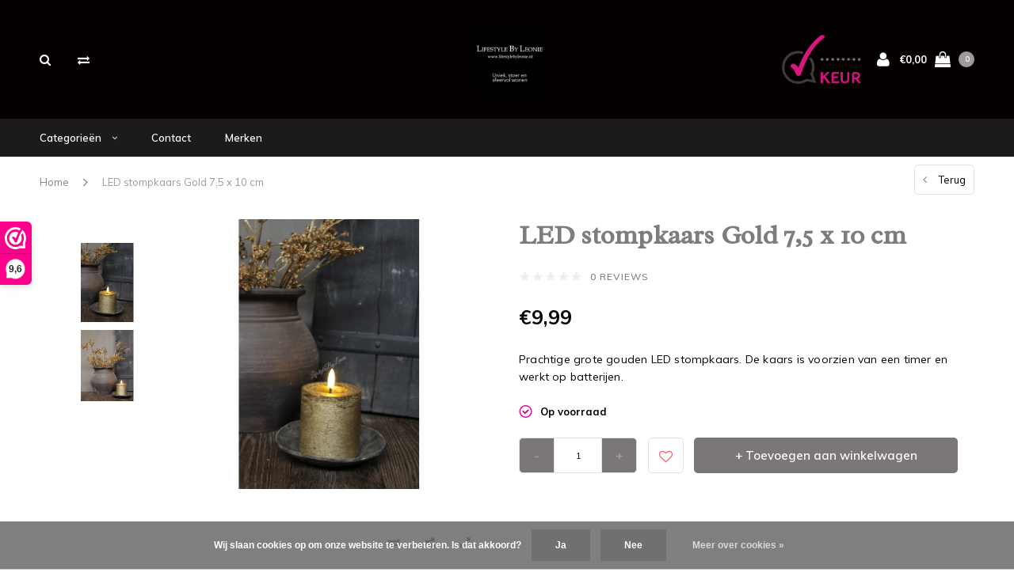

--- FILE ---
content_type: text/html;charset=utf-8
request_url: https://www.lifestylebyleonie.nl/led-stompkaars-gold-75x10cm.html
body_size: 14985
content:
<!DOCTYPE html>
<html lang="nl">
  <head>

    
    <meta charset="utf-8"/>
<!-- [START] 'blocks/head.rain' -->
<!--

  (c) 2008-2026 Lightspeed Netherlands B.V.
  http://www.lightspeedhq.com
  Generated: 15-01-2026 @ 05:56:48

-->
<link rel="canonical" href="https://www.lifestylebyleonie.nl/led-stompkaars-gold-75x10cm.html"/>
<link rel="alternate" href="https://www.lifestylebyleonie.nl/index.rss" type="application/rss+xml" title="Nieuwe producten"/>
<link href="https://cdn.webshopapp.com/assets/cookielaw.css?2025-02-20" rel="stylesheet" type="text/css"/>
<meta name="robots" content="noodp,noydir"/>
<meta name="google-site-verification" content="KPKS5yO16XnXyAOik4HE869O9GgYFXIXuQFWD_8owJY"/>
<meta property="og:url" content="https://www.lifestylebyleonie.nl/led-stompkaars-gold-75x10cm.html?source=facebook"/>
<meta property="og:site_name" content="Lifestyle By Leonie"/>
<meta property="og:title" content="LED stompkaars Gold 7,5 x 10 cm"/>
<meta property="og:description" content="Prachtige grote gouden LED stompkaars. De kaars is voorzien van een timer en werkt op batterijen."/>
<meta property="og:image" content="https://cdn.webshopapp.com/shops/269521/files/437916679/led-stompkaars-gold-75-x-10-cm.jpg"/>
<!--[if lt IE 9]>
<script src="https://cdn.webshopapp.com/assets/html5shiv.js?2025-02-20"></script>
<![endif]-->
<!-- [END] 'blocks/head.rain' -->
    <title>LED stompkaars Gold 7,5 x 10 cm - Lifestyle By Leonie</title>
    <meta name="description" content="Prachtige grote gouden LED stompkaars. De kaars is voorzien van een timer en werkt op batterijen." />
    <meta name="keywords" content="LED, stompkaars, Gold, 7,5, x, 10, cm" />
    <meta name="viewport" content="width=device-width, initial-scale=1.0">
    <meta name="apple-mobile-web-app-capable" content="yes">
    <meta name="apple-mobile-web-app-status-bar-style" content="black">


    <link rel="shortcut icon" href="https://cdn.webshopapp.com/shops/269521/themes/156563/v/2673076/assets/favicon.ico?20250704184854" type="image/x-icon" />
    <link href='//fonts.googleapis.com/css?family=Muli:400,300,600,700,800,900' rel='stylesheet' type='text/css'>
    <link href='//fonts.googleapis.com/css?family=Radley:400,300,600,700,800,900' rel='stylesheet' type='text/css'>
    <link rel="shortcut icon" href="https://cdn.webshopapp.com/shops/269521/themes/156563/v/2673076/assets/favicon.ico?20250704184854" type="image/x-icon" /> 
    <link rel="stylesheet" href="https://cdn.webshopapp.com/shops/269521/themes/156563/assets/bootstrap.css?2026010615580220200707104931" />
    <link rel="stylesheet" href="https://cdn.webshopapp.com/shops/269521/themes/156563/assets/font-awesome-min.css?2026010615580220200707104931" />
    <link rel="stylesheet" href="https://cdn.webshopapp.com/shops/269521/themes/156563/assets/ionicons.css?2026010615580220200707104931" />
    <link rel="stylesheet" href="https://cdn.webshopapp.com/shops/269521/themes/156563/assets/transition.css?2026010615580220200707104931" />
    <link rel="stylesheet" href="https://cdn.webshopapp.com/shops/269521/themes/156563/assets/dropdown.css?2026010615580220200707104931" />
    <link rel="stylesheet" href="https://cdn.webshopapp.com/shops/269521/themes/156563/assets/checkbox.css?2026010615580220200707104931" />
    <link rel="stylesheet" href="https://cdn.webshopapp.com/shops/269521/themes/156563/assets/owl-carousel.css?2026010615580220200707104931" />
    <link rel="stylesheet" href="https://cdn.webshopapp.com/shops/269521/themes/156563/assets/jquery-fancybox.css?2026010615580220200707104931" />
    <link rel="stylesheet" href="https://cdn.webshopapp.com/shops/269521/themes/156563/assets/jquery-custom-scrollbar.css?2026010615580220200707104931" />
        <link rel="stylesheet" href="https://cdn.webshopapp.com/shops/269521/themes/156563/assets/style.css?2026010615580220200707104931" />  
    <link rel="stylesheet" href="https://cdn.webshopapp.com/shops/269521/themes/156563/assets/responsive.css?2026010615580220200707104931" />
    <link rel="stylesheet" href="https://cdn.webshopapp.com/shops/269521/themes/156563/assets/settings.css?2026010615580220200707104931" />
        <link rel="stylesheet" href="https://cdn.webshopapp.com/assets/gui-2-0.css?2025-02-20" />
    <link rel="stylesheet" href="https://cdn.webshopapp.com/assets/gui-responsive-2-0.css?2025-02-20" />   
    <link rel="stylesheet" href="https://cdn.webshopapp.com/shops/269521/themes/156563/assets/banner-fix.css?2026010615580220200707104931" />
    <link rel="stylesheet" href="https://cdn.webshopapp.com/shops/269521/themes/156563/assets/custom.css?2026010615580220200707104931" />
    <link rel="stylesheet" href="https://cdn.webshopapp.com/shops/269521/themes/156563/assets/new.css?2026010615580220200707104931" />
    <link rel="stylesheet" href="https://cdn.webshopapp.com/shops/269521/themes/156563/assets/wsa-css.css?2026010615580220200707104931" />
    <link rel="stylesheet" href="https://cdn.webshopapp.com/shops/269521/themes/156563/assets/jquery.bxslider.min.css?2026010615580220200707104931" />
    
    
    <script src="https://cdn.webshopapp.com/assets/jquery-1-9-1.js?2025-02-20"></script>
    <script src="https://cdn.webshopapp.com/assets/jquery-ui-1-10-1.js?2025-02-20"></script>
   
    <script type="text/javascript" src="https://cdn.webshopapp.com/shops/269521/themes/156563/assets/transition.js?2026010615580220200707104931"></script>
    <script type="text/javascript" src="https://cdn.webshopapp.com/shops/269521/themes/156563/assets/dropdown.js?2026010615580220200707104931"></script>
    <script type="text/javascript" src="https://cdn.webshopapp.com/shops/269521/themes/156563/assets/checkbox.js?2026010615580220200707104931"></script>
    <script type="text/javascript" src="https://cdn.webshopapp.com/shops/269521/themes/156563/assets/owl-carousel.js?2026010615580220200707104931"></script>
    <script type="text/javascript" src="https://cdn.webshopapp.com/shops/269521/themes/156563/assets/jquery-fancybox.js?2026010615580220200707104931"></script>
    <script type="text/javascript" src="https://cdn.webshopapp.com/shops/269521/themes/156563/assets/jquery-custom-scrollbar.js?2026010615580220200707104931"></script>
    <script type="text/javascript" src="https://cdn.webshopapp.com/shops/269521/themes/156563/assets/jquery-countdown-min.js?2026010615580220200707104931"></script>
        <script type="text/javascript" src="https://cdn.webshopapp.com/shops/269521/themes/156563/assets/global.js?2026010615580220200707104931"></script>
		    <script type="text/javascript" src="https://cdn.webshopapp.com/shops/269521/themes/156563/assets/jcarousel.js?2026010615580220200707104931"></script>
    <script type="text/javascript" src="https://cdn.webshopapp.com/shops/269521/themes/156563/assets/jquery.bxslider.min.js?2026010615580220200707104931"></script>
    <script type="text/javascript" src="https://cdn.webshopapp.com/assets/gui.js?2025-02-20"></script>
    <script type="text/javascript" src="https://cdn.webshopapp.com/assets/gui-responsive-2-0.js?2025-02-20"></script>
    <script type="text/javascript" src="//cdnjs.cloudflare.com/ajax/libs/jqueryui-touch-punch/0.2.3/jquery.ui.touch-punch.min.js"></script>
    
        
    <!--[if lt IE 9]>
    <link rel="stylesheet" href="https://cdn.webshopapp.com/shops/269521/themes/156563/assets/style-ie.css?2026010615580220200707104931" />
    <![endif]-->
  </head>
  <body id="body">  
    
      

<div class="cart-dropdown">
  <div class="cart-title">Winkelwagen<span class="items">(0 Producten)</span></div>
  <a href="javascript:void(0)" class="close-cart-drp"><i class="fa fa-close"></i></a>

  <div class="cart-body">
    <div class="cart-products grid column-orient center">
          </div>
  </div>
  <div class="empty-cart">
  Geen producten gevonden
</div>
</div>
<div class="menu-wrap">
    <div class="close-menu"><i class="ion ion-ios-close-empty"></i></div>
    <div class="menu-box">
      <div class="menu-logo small"><a href="https://www.lifestylebyleonie.nl/"><img src="https://cdn.webshopapp.com/shops/269521/themes/156563/v/2673072/assets/logo-light.png?20250704184715" alt="Lifestyle By Leonie"></a></div>
        <ul>
          <li><a href="https://www.lifestylebyleonie.nl/">Home</a></li>
                      <li><a href="https://www.lifestylebyleonie.nl/webshop/">Webshop</a><span class="more-cats"><span class="plus-min"></span></span>                              <ul class="sub ">
                                      <li><a href="https://www.lifestylebyleonie.nl/webshop/aura-peeperkorn/">Aura Peeperkorn</a>                                          </li>
                                      <li><a href="https://www.lifestylebyleonie.nl/webshop/cadeaubonnen/">Cadeaubonnen</a>                                          </li>
                                      <li><a href="https://www.lifestylebyleonie.nl/webshop/hoorns-schedels/">Hoorns &amp; Schedels</a>                                          </li>
                                      <li><a href="https://www.lifestylebyleonie.nl/webshop/kussens-plaids/">Kussens &amp; Plaids</a>                                          </li>
                                      <li><a href="https://www.lifestylebyleonie.nl/webshop/kleinmeubelen/">(Klein)meubelen</a>                                          </li>
                                      <li><a href="https://www.lifestylebyleonie.nl/webshop/kaarsen-en-kandelaars/">Kaarsen en Kandelaars</a><span class="more-cats"><span class="plus-min"></span></span>                                              <ul class="sub ">
                                                      <li><a href="https://www.lifestylebyleonie.nl/webshop/kaarsen-en-kandelaars/kandelaars/"><i class="fa fa-circle" aria-hidden="true"></i>Kandelaars</a></li>
                                                      <li><a href="https://www.lifestylebyleonie.nl/webshop/kaarsen-en-kandelaars/waxinelichthouders/"><i class="fa fa-circle" aria-hidden="true"></i>Waxinelichthouders</a></li>
                                                      <li><a href="https://www.lifestylebyleonie.nl/webshop/kaarsen-en-kandelaars/led-kaarsen/"><i class="fa fa-circle" aria-hidden="true"></i>LED-Kaarsen</a></li>
                                                      <li><a href="https://www.lifestylebyleonie.nl/webshop/kaarsen-en-kandelaars/geurkaarsen/"><i class="fa fa-circle" aria-hidden="true"></i>Geurkaarsen</a></li>
                                                  </ul>
                                          </li>
                                      <li><a href="https://www.lifestylebyleonie.nl/webshop/kransen-puur-natuur/">Kransen &amp; Puur natuur</a><span class="more-cats"><span class="plus-min"></span></span>                                              <ul class="sub ">
                                                      <li><a href="https://www.lifestylebyleonie.nl/webshop/kransen-puur-natuur/krans-standaard/"><i class="fa fa-circle" aria-hidden="true"></i>Krans standaard</a></li>
                                                      <li><a href="https://www.lifestylebyleonie.nl/webshop/kransen-puur-natuur/kransen/"><i class="fa fa-circle" aria-hidden="true"></i>Kransen</a></li>
                                                  </ul>
                                          </li>
                                      <li><a href="https://www.lifestylebyleonie.nl/webshop/lamp-licht/">Lamp &amp; Licht</a><span class="more-cats"><span class="plus-min"></span></span>                                              <ul class="sub ">
                                                      <li><a href="https://www.lifestylebyleonie.nl/webshop/lamp-licht/lampenkap/"><i class="fa fa-circle" aria-hidden="true"></i>Lampenkap</a></li>
                                                      <li><a href="https://www.lifestylebyleonie.nl/webshop/lamp-licht/lampvoet/"><i class="fa fa-circle" aria-hidden="true"></i>Lampvoet</a></li>
                                                      <li><a href="https://www.lifestylebyleonie.nl/webshop/lamp-licht/lampen/"><i class="fa fa-circle" aria-hidden="true"></i>Lampen</a></li>
                                                      <li><a href="https://www.lifestylebyleonie.nl/webshop/lamp-licht/led-verlichting/"><i class="fa fa-circle" aria-hidden="true"></i>LED verlichting</a></li>
                                                  </ul>
                                          </li>
                                      <li><a href="https://www.lifestylebyleonie.nl/webshop/louvre-luiken/">Louvre luiken</a>                                          </li>
                                      <li><a href="https://www.lifestylebyleonie.nl/webshop/pot-vaas/">Pot &amp; Vaas</a><span class="more-cats"><span class="plus-min"></span></span>                                              <ul class="sub ">
                                                      <li><a href="https://www.lifestylebyleonie.nl/webshop/pot-vaas/stenen-potten-en-kruiken/"><i class="fa fa-circle" aria-hidden="true"></i>Stenen potten en kruiken</a></li>
                                                  </ul>
                                          </li>
                                      <li><a href="https://www.lifestylebyleonie.nl/webshop/sober-wonen/">Sober wonen</a>                                          </li>
                                      <li><a href="https://www.lifestylebyleonie.nl/webshop/schalen-bakken-en-dienbladen/">Schalen , bakken en dienbladen</a>                                          </li>
                                      <li><a href="https://www.lifestylebyleonie.nl/webshop/spiegels/">Spiegels</a>                                          </li>
                                      <li><a href="https://www.lifestylebyleonie.nl/webshop/vachten-fake-fur/">Vachten &amp; Fake fur</a>                                          </li>
                                      <li><a href="https://www.lifestylebyleonie.nl/webshop/woodwick-kaarsen/">WoodWick kaarsen</a>                                          </li>
                                      <li><a href="https://www.lifestylebyleonie.nl/webshop/seizoenen/">Seizoenen</a><span class="more-cats"><span class="plus-min"></span></span>                                              <ul class="sub ">
                                                      <li><a href="https://www.lifestylebyleonie.nl/webshop/seizoenen/herfst/"><i class="fa fa-circle" aria-hidden="true"></i>Herfst</a></li>
                                                      <li><a href="https://www.lifestylebyleonie.nl/webshop/seizoenen/voorjaar/"><i class="fa fa-circle" aria-hidden="true"></i>Voorjaar</a></li>
                                                  </ul>
                                          </li>
                                      <li><a href="https://www.lifestylebyleonie.nl/webshop/zijden-bloemen-takken/">Zijden bloemen &amp; takken</a><span class="more-cats"><span class="plus-min"></span></span>                                              <ul class="sub ">
                                                      <li><a href="https://www.lifestylebyleonie.nl/webshop/zijden-bloemen-takken/zijden-boeketten/"><i class="fa fa-circle" aria-hidden="true"></i>Zijden boeketten</a></li>
                                                  </ul>
                                          </li>
                                      <li><a href="https://www.lifestylebyleonie.nl/webshop/mijn-stijl-puur-zeep/">Mijn stijl &amp; Puur Zeep</a>                                          </li>
                                      <li><a href="https://www.lifestylebyleonie.nl/webshop/overige-decoratie/">Overige decoratie</a><span class="more-cats"><span class="plus-min"></span></span>                                              <ul class="sub ">
                                                      <li><a href="https://www.lifestylebyleonie.nl/webshop/overige-decoratie/wanddecoratie/"><i class="fa fa-circle" aria-hidden="true"></i>Wanddecoratie</a></li>
                                                      <li><a href="https://www.lifestylebyleonie.nl/webshop/overige-decoratie/panelen-kaarten/"><i class="fa fa-circle" aria-hidden="true"></i>Panelen &amp; kaarten</a></li>
                                                      <li><a href="https://www.lifestylebyleonie.nl/webshop/overige-decoratie/shabby-doeken/"><i class="fa fa-circle" aria-hidden="true"></i>Shabby doeken</a></li>
                                                      <li><a href="https://www.lifestylebyleonie.nl/webshop/overige-decoratie/cadeau-tips/"><i class="fa fa-circle" aria-hidden="true"></i>Cadeau Tips</a></li>
                                                      <li><a href="https://www.lifestylebyleonie.nl/webshop/overige-decoratie/geurblokjes-en-geurzakjes/"><i class="fa fa-circle" aria-hidden="true"></i>Geurblokjes en Geurzakjes</a></li>
                                                  </ul>
                                          </li>
                                      <li><a href="https://www.lifestylebyleonie.nl/webshop/wasparfum-by-essentia/">Wasparfum by Essentia </a>                                          </li>
                                  </ul>
                          </li>
                      <li><a href="https://www.lifestylebyleonie.nl/sale/">Sale</a>                          </li>
                      <li><a href="https://www.lifestylebyleonie.nl/bocx-interiors/">BOCX Interiors</a>                          </li>
                      <li><a href="https://www.lifestylebyleonie.nl/raw-stones/">RAW Stones</a><span class="more-cats"><span class="plus-min"></span></span>                              <ul class="sub ">
                                      <li><a href="https://www.lifestylebyleonie.nl/raw-stones/schoonmaakmiddelen-raw-stones-vloer/">Schoonmaakmiddelen RAW Stones vloer</a>                                          </li>
                                      <li><a href="https://www.lifestylebyleonie.nl/raw-stones/raw-stones-specials/">RAW Stones specials</a>                                          </li>
                                      <li><a href="https://www.lifestylebyleonie.nl/raw-stones/rawstones-onderhoud/">RawStones Onderhoud</a>                                          </li>
                                  </ul>
                          </li>
                      <li><a href="https://www.lifestylebyleonie.nl/afstyling-aan-huis/">Afstyling aan huis</a>                          </li>
                      <li><a href="https://www.lifestylebyleonie.nl/vedelux/">Vedelux </a>                          </li>
          
                                        <li class=""><a href="https://www.lifestylebyleonie.nl/service/">Contact</a></li>
                    
                    <li>
            <a href="https://www.lifestylebyleonie.nl/brands/" title="Merken">
              Merken
            </a>
          </li>
          
          
          
        </ul>

    </div>
  </div>

  <div class="body-wrap">
    <header id="header">
      <div class="main-header">
        <div class="container">
          <div class="main-header-inner">
            <div class="grid center">
              <div class="searchbar-category  grid-cell search-right-icon search-icon-global language-bar-wrapper hidden-sm hidden-xs">
                <a class="search-icon-self  light" href="javascript:void(0)"><i class="fa fa-search"></i></a>
                <ul class="language-bar  light">
                                   <li class="exchange-icon-head hidden-xs hidden-sm"><a href="https://www.lifestylebyleonie.nl/compare/" title="Vergelijk"><i class="fa fa-exchange" aria-hidden="true"></i></a></li>
                   
                                                   
                </ul>
              </div>


              <div class="grid-cell mobilemenu-btn hidden-md hidden-lg"><a class="open-menu" href="javascript:;"><?xml version="1.0" encoding="utf-8"?>
<!-- Generator: Adobe Illustrator 20.1.0, SVG Export Plug-In . SVG Version: 6.00 Build 0)  -->
<svg version="1.1" id="Capa_1" xmlns="http://www.w3.org/2000/svg" xmlns:xlink="http://www.w3.org/1999/xlink" x="0px" y="0px"
	 viewBox="0 0 352 352" style="enable-background:new 0 0 352 352;" xml:space="preserve">
<style type="text/css">
	
</style>
<g>
	<g>
		<path class="menuicon-svg" d="M0,56v48h48V56H0z M80,56v48h224V56H80z M0,152v48h48v-48H0z M80,152v48h160v-48H80z M0,248v48h48v-48H0z
			 M80,248v48h272v-48H80z"/>
	</g>
</g>
</svg></a></div>
              <div class="grid-cell search-narrow-show visible-xs visible-sm">
                <a class="search-icon-self  light " href="javascript:void(0)"><i class="fa fa-search"></i></a>
              </div>


              <div class="grid-cell center logo-center-tab logo-mobile-move-center logo small"><a href="https://www.lifestylebyleonie.nl/"><img src="https://cdn.webshopapp.com/shops/269521/themes/156563/v/2673070/assets/logo.png?20250704184657" alt="Lifestyle By Leonie"></a></div>

              
                            
                            
              <div class="grid-cell cart-block-wrap cart light">
                <div class="grid center justify-end">
                                                      <div class="trustmark-right-wrap grid-cell grow0 hallmark hidden-xs hidden-sm"><div class="hallmark-wrap medium"><a href="https://www.webwinkelkeur.nl/webshop/Lifestyle-By-Leonie_1201922" target="_blank"><img src="https://cdn.webshopapp.com/shops/269521/themes/156563/assets/webwinkel-keur.png?2026010615580220200707104931" alt="Lifestyle By Leonie"></a></div></div>
                                    <div class="grid-cell grow0 user-login-block">
                                          <div class="dark"><a href="https://www.lifestylebyleonie.nl/account/"><i class="fa fa-user"></i></a></div>
                                      </div>
                  <div class="grid-cell grow0 ">
                    <a href="javascript:;" class="open-cart">

                      <span class="text hidden-xs">
                                                €0,00
                                              </span>
                      <span class="icon"><i class="fa fa-shopping-bag"></i></span>
                      <span class="items">0</span>
                    </a>
                  </div>
                </div>
              </div>
            </div>
          </div>
        </div>
        
        <div class="main-menu hidden-xs hidden-sm main-menu-capitalize">
          <div class="container">
            <ul class=" category-menu ">
              
                            <li style="visibility:hidden;opacity:0;position:absolute;left:-9999px;"><a href="https://www.lifestylebyleonie.nl/">Home</a></li>
              <li class="categorie-menu-item with-small-menu  light"><a href="javascript:void(0)"> Categorieën <i class="fa fa-angle-down" aria-hidden="true"></i></a>

                                <div class="subnav for-cat-subnav noDivider">
                  <div class="grid">
                    <div class="grid-cell">
                      <div class="grid column-orient start">
                                                <div class="grid-cell subnav-title">
                          <a href="https://www.lifestylebyleonie.nl/webshop/" class="cat-main">Webshop<i class="fa fa-angle-right" aria-hidden="true"></i></a>
                          
                          <div class="grid subnav-menu-subsub">
                            <div class="grid-cell subnav-menu-subsub-fixer">
                              <div class="subnav-menu-subsub-wrap grid wrap start align-start">
                                                                <div class="grid-cell">
                                  <a href="https://www.lifestylebyleonie.nl/webshop/aura-peeperkorn/" class="sub-title category-title-sub">Aura Peeperkorn</a>
                                                                  </div>
                                                                <div class="grid-cell">
                                  <a href="https://www.lifestylebyleonie.nl/webshop/cadeaubonnen/" class="sub-title category-title-sub">Cadeaubonnen</a>
                                                                  </div>
                                                                <div class="grid-cell">
                                  <a href="https://www.lifestylebyleonie.nl/webshop/hoorns-schedels/" class="sub-title category-title-sub">Hoorns &amp; Schedels</a>
                                                                  </div>
                                                                <div class="grid-cell">
                                  <a href="https://www.lifestylebyleonie.nl/webshop/kussens-plaids/" class="sub-title category-title-sub">Kussens &amp; Plaids</a>
                                                                  </div>
                                                                <div class="grid-cell">
                                  <a href="https://www.lifestylebyleonie.nl/webshop/kleinmeubelen/" class="sub-title category-title-sub">(Klein)meubelen</a>
                                                                  </div>
                                                                <div class="grid-cell">
                                  <a href="https://www.lifestylebyleonie.nl/webshop/kaarsen-en-kandelaars/" class="sub-title category-title-sub">Kaarsen en Kandelaars</a>
                                                                    <ul class="subsub">
                                                                        <li><a href="https://www.lifestylebyleonie.nl/webshop/kaarsen-en-kandelaars/kandelaars/">Kandelaars</a></li>
                                                                        <li><a href="https://www.lifestylebyleonie.nl/webshop/kaarsen-en-kandelaars/waxinelichthouders/">Waxinelichthouders</a></li>
                                                                        <li><a href="https://www.lifestylebyleonie.nl/webshop/kaarsen-en-kandelaars/led-kaarsen/">LED-Kaarsen</a></li>
                                                                        <li><a href="https://www.lifestylebyleonie.nl/webshop/kaarsen-en-kandelaars/geurkaarsen/">Geurkaarsen</a></li>
                                                                                                          </ul>

                                                                  </div>
                                                                <div class="grid-cell">
                                  <a href="https://www.lifestylebyleonie.nl/webshop/kransen-puur-natuur/" class="sub-title category-title-sub">Kransen &amp; Puur natuur</a>
                                                                    <ul class="subsub">
                                                                        <li><a href="https://www.lifestylebyleonie.nl/webshop/kransen-puur-natuur/krans-standaard/">Krans standaard</a></li>
                                                                        <li><a href="https://www.lifestylebyleonie.nl/webshop/kransen-puur-natuur/kransen/">Kransen</a></li>
                                                                                                          </ul>

                                                                  </div>
                                                                <div class="grid-cell">
                                  <a href="https://www.lifestylebyleonie.nl/webshop/lamp-licht/" class="sub-title category-title-sub">Lamp &amp; Licht</a>
                                                                    <ul class="subsub">
                                                                        <li><a href="https://www.lifestylebyleonie.nl/webshop/lamp-licht/lampenkap/">Lampenkap</a></li>
                                                                        <li><a href="https://www.lifestylebyleonie.nl/webshop/lamp-licht/lampvoet/">Lampvoet</a></li>
                                                                        <li><a href="https://www.lifestylebyleonie.nl/webshop/lamp-licht/lampen/">Lampen</a></li>
                                                                        <li><a href="https://www.lifestylebyleonie.nl/webshop/lamp-licht/led-verlichting/">LED verlichting</a></li>
                                                                                                          </ul>

                                                                  </div>
                                                                <div class="grid-cell">
                                  <a href="https://www.lifestylebyleonie.nl/webshop/louvre-luiken/" class="sub-title category-title-sub">Louvre luiken</a>
                                                                  </div>
                                                              </div>
                            </div>
                            <!--  -->
                                                        <a class="subsubcat-more arrange-cats " href="https://www.lifestylebyleonie.nl/webshop/">Alle categorieën <b>Webshop</b></a>
                                                      </div>

                                                  </div>
                                                <div class="grid-cell subnav-title">
                          <a href="https://www.lifestylebyleonie.nl/sale/" class="cat-main">Sale</a>
                                                  </div>
                                                <div class="grid-cell subnav-title">
                          <a href="https://www.lifestylebyleonie.nl/bocx-interiors/" class="cat-main">BOCX Interiors</a>
                                                  </div>
                                                <div class="grid-cell subnav-title">
                          <a href="https://www.lifestylebyleonie.nl/raw-stones/" class="cat-main">RAW Stones<i class="fa fa-angle-right" aria-hidden="true"></i></a>
                          
                          <div class="grid subnav-menu-subsub">
                            <div class="grid-cell subnav-menu-subsub-fixer">
                              <div class="subnav-menu-subsub-wrap grid wrap start align-start">
                                                                <div class="grid-cell">
                                  <a href="https://www.lifestylebyleonie.nl/raw-stones/schoonmaakmiddelen-raw-stones-vloer/" class="sub-title category-title-sub">Schoonmaakmiddelen RAW Stones vloer</a>
                                                                  </div>
                                                                <div class="grid-cell">
                                  <a href="https://www.lifestylebyleonie.nl/raw-stones/raw-stones-specials/" class="sub-title category-title-sub">RAW Stones specials</a>
                                                                  </div>
                                                                <div class="grid-cell">
                                  <a href="https://www.lifestylebyleonie.nl/raw-stones/rawstones-onderhoud/" class="sub-title category-title-sub">RawStones Onderhoud</a>
                                                                  </div>
                                                              </div>
                            </div>
                            <!--  -->
                                                      </div>

                                                  </div>
                                                <div class="grid-cell subnav-title">
                          <a href="https://www.lifestylebyleonie.nl/afstyling-aan-huis/" class="cat-main">Afstyling aan huis</a>
                                                  </div>
                                                <div class="grid-cell subnav-title">
                          <a href="https://www.lifestylebyleonie.nl/vedelux/" class="cat-main">Vedelux </a>
                                                  </div>
                                                                      </div>
                    </div>
                  </div>

                </div>
                
              </li>
              

              
              
              
              
                            <li class="with-small-menu"><a href="https://www.lifestylebyleonie.nl/service/">Contact</a></li>
                            
                            <li>
                <a href="https://www.lifestylebyleonie.nl/brands/" title="Merken">
                  Merken
                </a>
              </li>
              
            </ul>
          </div>
        </div>

        <div class="grid-cell mobile-search">
          <form action="https://www.lifestylebyleonie.nl/search/" method="get" id="formSearchMobile">
            <input type="text" name="q" autocomplete="off"  value="" placeholder="Zoeken..."/>
          </form>
        </div>

      </div>

      

      
              <div class="productPage-sticky hidden-sm hidden-xs">
          <div class="container">
            <div class="grid center">

              <div class="grid-cell productSticky-image">
                <img src="https://cdn.webshopapp.com/shops/269521/files/437916679/100x100x2/led-stompkaars-gold-75-x-10-cm.jpg" width="100%" alt="LED stompkaars Gold 7,5 x 10 cm" title="LED stompkaars Gold 7,5 x 10 cm" />
              </div>
              <div class="stickerDivider"></div>
              <div class="grid-cell center productSticky-title">
                <div class="productSticky-title-wrapper">
                  <a href="https://www.lifestylebyleonie.nl/led-stompkaars-gold-75x10cm.html" title="LED stompkaars Gold 7,5 x 10 cm" class="title">
                                          LED stompkaars Gold 7,5 x 10 cm                   </a>

                  <div class="reviews">
                                          <div class="review">
                        <div class="stars" data-score="0">
                          <img src="https://cdn.webshopapp.com/shops/269521/themes/156563/assets/stars.png?2026010615580220200707104931" alt="Reviews">
                          <div class="score">
                            <div class="pos"></div>
                            <div class="neg"></div>
                          </div>
                        </div>
                      </div>
                      <a class="small-reviews review-hover">0 reviews</a>
                                      </div>
                </div>
              </div>
              <div class="stickerDivider"></div>
              <div class="grid-cell noflex center productSticky-price">
                <div class="price">
                 <span class="old-price">
                                  </span>
                  <span class="new-price">
                                        €9,99                                      </span>
                               </div>
              </div>
              <div class="stickerDivider"></div>
              <div class="grid-cell productSticky-quanity product-info">
                <div class="cart">
                  <form action="https://www.lifestylebyleonie.nl/cart/add/288627250/" id="product_configure_form_sec" method="post">
                  <div class="change">
                    <a href="javascript:;" data-way="down"  class="down change-q round-corners-left">-</a>
                    <input id="product-q" type="text" name="quantity" value="1" />
                    <a href="javascript:;" data-way="up"  class="up change-q round-corners-right">+</a>
                  </div>
                  <a href="javascript:;" onclick="$('#product_configure_form_sec').submit();" class="btn round-corners" title="Toevoegen aan winkelwagen">+ Toevoegen aan winkelwagen</a>
                  </form>
                </div>
              </div>
            </div>
          </div>
        </div>
            <div id="search" class="search right-search-tab right-search-dropdown  search-mob-hidden-input">
        <form action="https://www.lifestylebyleonie.nl/search/" method="get" id="formSearch">
                    <input class="searbar-input" type="text" name="q" autocomplete="off"  value="" placeholder="Zoeken..."/>
          <span class="search-text-remover"><i class="fa fa-close"></i></span>

          <div class="autocomplete">
            <div class="search-products products-livesearch grid center wrap"></div>
            <div class="more"><a href="#">Bekijk alle resultaten <span>(0)</span></a></div>
            <div class="notfound">Geen producten gevonden...</div>
          </div>

        </form>
      </div>
    </header>   
    
    <main>
      <div class="container   main-content container-bg">
        
<div class="message-container all-products-message">
  <div class="container">
    <div class="messages">
      <div class="message success">
        <div class="icon"><i class="fa fa-check" aria-hidden="true"></i></div>
        <div class="text">
          <ul>
            <li>Alle producten zijn toegevoegd aan uw winkelmandje.</li>
          </ul>
        </div>
      </div>
    </div>
  </div>
</div>                <div itemscope itemtype="https://schema.org/Product">
  <meta itemprop="name" content="LED stompkaars Gold 7,5 x 10 cm">
    <meta itemprop="description" content="Prachtige grote gouden LED stompkaars. De kaars is voorzien van een timer en werkt op batterijen." />  <meta itemprop="image" content="https://cdn.webshopapp.com/shops/269521/files/437916679/300x250x2/led-stompkaars-gold-75-x-10-cm.jpg" />  
    <meta itemprop="mpn" content="796909" />    <div itemprop="offers" itemscope itemtype="https://schema.org/Offer">
    <meta itemprop="priceCurrency" content="EUR">
    <meta itemprop="price" content="9.99" />
    <meta itemprop="itemCondition" itemtype="https://schema.org/OfferItemCondition" content="https://schema.org/NewCondition"/>
   	    <meta itemprop="availability" content="Op voorraad"/>
    <meta itemprop="inventoryLevel" content="10" />
          </div>
</div>


<div class="page-top hidden-xs row">
  <div class="col-sm-9 col-md-9 hidden-xs breadcrumbs">
    <a href="https://www.lifestylebyleonie.nl/" title="Home">Home</a>
    
        <span class="bread-divider"><i class="fa fa-angle-right" aria-hidden="true"></i></span>
    <a class="last" href="https://www.lifestylebyleonie.nl/led-stompkaars-gold-75x10cm.html">LED stompkaars Gold 7,5 x 10 cm</a>
      </div>  
  
  <div class="back-box col-sm-3 col-md-3">
    <a class="back-to  round-corners " href="https://www.lifestylebyleonie.nl/"><span class="hidden-xs">Terug</span><span class="hidden-sm hidden-md hidden-lg">Terug</span></a>
  </div>
  
</div>

<div class="row productpage">
  
        
  <div class="col-xs-12">
    <div class="row">
      <div class="col-xs-12">
        <div class="col-lg-6 col-md-6 col-sm-12 col-xs-12">
          <div class="mobile-product-top-wrapper visible-xs">
            <div class="mobile-product-topimage grid">
              <div class="brandname-block grid-cell">
                              </div>
              <div class="mob-back grid-cell text-right">
                <a href="https://www.lifestylebyleonie.nl/" class=" round-corners "><i class="fa fa-angle-left"></i> Terug</a>
              </div>  
            </div>  
          </div>
          
          
          <div class="mobile-product-title visible-xs">
                          <h1>LED stompkaars Gold 7,5 x 10 cm</h1>
                          <div class="score-wrap hidden-sm hidden-md hidden-lg">
                            <div class="reviews">
              <div class="small-reviews">
                <div class="stars" data-score="0">
                  <img src="https://cdn.webshopapp.com/shops/269521/themes/156563/assets/stars.png?2026010615580220200707104931" alt="Reviews">
                  <div class="score">
                    <div class="pos"></div>
                    <div class="neg"></div>
                  </div>
                </div>
<!--                 <a href="https://www.lifestylebyleonie.nl/account/review/146170813/">0 reviews</a> -->
                <a href="javascrript:void(0);">0 reviews</a>
              </div>
              </div>
                            
              <div class="product-timings grid center">
                                <div class="stock grid-cell end visible-xs"><div class="green grid center"><i class="grid-cell fa fa-check-circle-o" aria-hidden="true"></i><span class="grid-cell noflex"> Op voorraad</span></div></div>
                              </div>
              
                                          <div class="stock hidden-xs"><div class="green grid center"><i class="grid-cell fa fa-check-circle-o" aria-hidden="true"></i><span class="grid-cell">10 Op voorraad</span></div></div>
                                                        
            </div>
            
          </div>
                    <div class="col-sm-12 col-xs-12 col-md-3 hidden-xs hidden-sm">
            
            <div class="thumbs hidden-xs hidden-sm">
              <ul id="sync2" class="bxslider">
                                <li class="item"><img src="https://cdn.webshopapp.com/shops/269521/files/437916679/200x200x2/led-stompkaars-gold-75-x-10-cm.jpg" alt="LED stompkaars Gold 7,5 x 10 cm"></li>
                                <li class="item"><img src="https://cdn.webshopapp.com/shops/269521/files/437916680/200x200x2/led-stompkaars-gold-75-x-10-cm.jpg" alt="LED stompkaars Gold 7,5 x 10 cm"></li>
                              </ul>
            </div>
            
          </div>
                    <div class="col-sm-12 col-xs-12  col-md-9 ">
            <div class="product-image-wrap">
                            <div id="sync1" class="owl-carousel">
                                <div class="item">
                   <a rel="gallery1" href="https://cdn.webshopapp.com/shops/269521/files/437916679/led-stompkaars-gold-75-x-10-cm.jpg" class="product-fancy"><img src="https://cdn.webshopapp.com/shops/269521/files/437916679/800x700x2/led-stompkaars-gold-75-x-10-cm.jpg" alt="LED stompkaars Gold 7,5 x 10 cm"> </a>
                    <div class="product-zoomer-block grid justify-end hidden-xs hidden-sm">
                      
                                                                  <div class="product-compare link grid-cell grow0 hidden-sm">
                        <a href="https://www.lifestylebyleonie.nl/compare/add/288627250/"><i class="fa fa-exchange" aria-hidden="true"></i></a>
                      </div>
                                            <div class="product-shares grid-cell grow0">
                        <a href="javascript:void(0)">
                          <i class="fa fa-share-alt" aria-hidden="true"></i>
                        </a>
                        <div class="share-drop grid center">
                          <div class="grid-cell"><a onclick="return !window.open(this.href,'LED stompkaars Gold 7,5 x 10 cm', 'width=500,height=500')" target="_blank" href="https://www.facebook.com/sharer/sharer.php?u=https://www.lifestylebyleonie.nl/led-stompkaars-gold-75x10cm.html"><i class="fa fa-facebook"></i></a></div>
                          <div class="grid-cell"><a onclick="return !window.open(this.href,'LED stompkaars Gold 7,5 x 10 cm', 'width=500,height=500')" target="_blank" href="https://twitter.com/home?status=LED stompkaars Gold 7,5 x 10 cm"><i class="fa fa-twitter"></i></a></div>
                          <div class="grid-cell"><a onclick="return !window.open(this.href,'LED stompkaars Gold 7,5 x 10 cm', 'width=500,height=500')" target="_blank" href="https://pinterest.com/pin/create/button/?url=https://www.lifestylebyleonie.nl/led-stompkaars-gold-75x10cm.html&media=https://cdn.webshopapp.com/shops/269521/files/437916679/image.jpg&description=Prachtige grote gouden LED stompkaars. De kaars is voorzien van een timer en werkt op batterijen."><i class="fa fa-pinterest-p"></i></a></div>
                          <div class="grid-cell"><a href="https://www.lifestylebyleonie.nl/service/?subject=LED stompkaars Gold 7,5 x 10 cm" target="_blank" class="mail_contact"><i class="fa fa-envelope"></i></a></div>
                        </div>
                        
                      </div>
                      
                       <div class="enlarge hidden-xs grid-cell grow0"><a rel="gallery2" href="https://cdn.webshopapp.com/shops/269521/files/437916679/image.jpg" class="product-fancy"><i class="fa fa-expand" aria-hidden="true"></i></a></div>
                    </div>
                </div>
                                <div class="item">
                   <a rel="gallery1" href="https://cdn.webshopapp.com/shops/269521/files/437916680/led-stompkaars-gold-75-x-10-cm.jpg" class="product-fancy"><img src="https://cdn.webshopapp.com/shops/269521/files/437916680/800x700x2/led-stompkaars-gold-75-x-10-cm.jpg" alt="LED stompkaars Gold 7,5 x 10 cm"> </a>
                    <div class="product-zoomer-block grid justify-end hidden-xs hidden-sm">
                      
                                                                  <div class="product-compare link grid-cell grow0 hidden-sm">
                        <a href="https://www.lifestylebyleonie.nl/compare/add/288627250/"><i class="fa fa-exchange" aria-hidden="true"></i></a>
                      </div>
                                            <div class="product-shares grid-cell grow0">
                        <a href="javascript:void(0)">
                          <i class="fa fa-share-alt" aria-hidden="true"></i>
                        </a>
                        <div class="share-drop grid center">
                          <div class="grid-cell"><a onclick="return !window.open(this.href,'LED stompkaars Gold 7,5 x 10 cm', 'width=500,height=500')" target="_blank" href="https://www.facebook.com/sharer/sharer.php?u=https://www.lifestylebyleonie.nl/led-stompkaars-gold-75x10cm.html"><i class="fa fa-facebook"></i></a></div>
                          <div class="grid-cell"><a onclick="return !window.open(this.href,'LED stompkaars Gold 7,5 x 10 cm', 'width=500,height=500')" target="_blank" href="https://twitter.com/home?status=LED stompkaars Gold 7,5 x 10 cm"><i class="fa fa-twitter"></i></a></div>
                          <div class="grid-cell"><a onclick="return !window.open(this.href,'LED stompkaars Gold 7,5 x 10 cm', 'width=500,height=500')" target="_blank" href="https://pinterest.com/pin/create/button/?url=https://www.lifestylebyleonie.nl/led-stompkaars-gold-75x10cm.html&media=https://cdn.webshopapp.com/shops/269521/files/437916679/image.jpg&description=Prachtige grote gouden LED stompkaars. De kaars is voorzien van een timer en werkt op batterijen."><i class="fa fa-pinterest-p"></i></a></div>
                          <div class="grid-cell"><a href="https://www.lifestylebyleonie.nl/service/?subject=LED stompkaars Gold 7,5 x 10 cm" target="_blank" class="mail_contact"><i class="fa fa-envelope"></i></a></div>
                        </div>
                        
                      </div>
                      
                       <div class="enlarge hidden-xs grid-cell grow0"><a rel="gallery2" href="https://cdn.webshopapp.com/shops/269521/files/437916680/image.jpg" class="product-fancy"><i class="fa fa-expand" aria-hidden="true"></i></a></div>
                    </div>
                </div>
                              </div>
              
              <div class="img-prev img-nav"><i class="fa fa-angle-left"></i></div>
              <div class="img-next img-nav"><i class="fa fa-angle-right"></i></div>
              
            </div>
            <div class="img-pages visible-xs"><div class="img-pages-wrapper  round-corners "><span class="page">1</span> / 2</div></div>  
          </div>
          
          
          
          
                                                                                                    
        </div>
        
        <div class="col-lg-6 col-md-6 col-sm-12 col-xs-12">
          <div class="product-info">
            <div class="brandname-block hidden-xs">
                          </div>
            <div class="title-wrap hidden-xs">
                            <h1>LED stompkaars Gold 7,5 x 10 cm</h1>
                                        </div>
            <div class="code-price">
                            <div class="codes hidden-xs hidden-sm">
                <ul class="score-wrap">
                                                                                          <li class="small-reviews">
                    <div class="stars" data-score="0">
                      <img src="https://cdn.webshopapp.com/shops/269521/themes/156563/assets/stars.png?2026010615580220200707104931" alt="Reviews">
                      <div class="score">
                        <div class="pos"></div>
                        <div class="neg"></div>
                      </div>
                    </div>
                    <span class="review-q">0 reviews</span>
                  </li>
                                  </ul>
                
              </div>
                            
              <div class="price">
                
<!--                  -->
                
                                <span class="new-price">
                                    €9,99                                  </span>
                                                
              </div>
                            <div class="codes hidden-xs visible-sm">
                <ul class="score-wrap">
                                                                                          <li class="small-reviews">
                    <div class="stars" data-score="0">
                      <img src="https://cdn.webshopapp.com/shops/269521/themes/156563/assets/stars.png?2026010615580220200707104931" alt="Reviews">
                      <div class="score">
                        <div class="pos"></div>
                        <div class="neg"></div>
                      </div>
                    </div>
                    <span class="review-q">0 reviews</span>
                  </li>
                                  </ul>
                
              </div>
                            
            </div>
            
            <div class="description body-font-size">Prachtige grote gouden LED stompkaars. De kaars is voorzien van een timer en werkt op batterijen.</div>
            
            <div class="product-timings grid center">
                            <div class="stock grid-cell grow0 hidden-xs"><div class="green grid center"><i class="grid-cell grow0 fa fa-check-circle-o" aria-hidden="true"></i><span class="grid-cell"> Op voorraad</span></div></div>
                            
                
            </div>
            
            
            <div class="cart productpageAddCart">
              <form action="https://www.lifestylebyleonie.nl/cart/add/288627250/" id="product_configure_form" method="post">
                <div class="grid center var-block">
                  <div class="product-compare link grid-cell grow0 visible-sm  round-corners ">
                    <a href="https://www.lifestylebyleonie.nl/compare/add/288627250/"><i class="fa fa-exchange" aria-hidden="true"></i></a>
                  </div>
                  <div class="product-shares grid-cell grow0 visible-sm  round-corners ">
                    <a href="javascript:void(0)">
                      <i class="fa fa-share-alt" aria-hidden="true"></i>
                    </a>
                    <div class="share-drop grid center">
                      <div class="grid-cell"><a onclick="return !window.open(this.href,'LED stompkaars Gold 7,5 x 10 cm', 'width=500,height=500')" target="_blank" href="https://www.facebook.com/sharer/sharer.php?u=https://www.lifestylebyleonie.nl/led-stompkaars-gold-75x10cm.html"><i class="fa fa-facebook"></i></a></div>
                      <div class="grid-cell"><a onclick="return !window.open(this.href,'LED stompkaars Gold 7,5 x 10 cm', 'width=500,height=500')" target="_blank" href="https://twitter.com/home?status=LED stompkaars Gold 7,5 x 10 cm"><i class="fa fa-twitter"></i></a></div>
                      <div class="grid-cell"><a onclick="return !window.open(this.href,'LED stompkaars Gold 7,5 x 10 cm', 'width=500,height=500')" target="_blank" href="https://pinterest.com/pin/create/button/?url=https://www.lifestylebyleonie.nl/led-stompkaars-gold-75x10cm.html&media=https://cdn.webshopapp.com/shops/269521/files/437916679/image.jpg&description=Prachtige grote gouden LED stompkaars. De kaars is voorzien van een timer en werkt op batterijen."><i class="fa fa-pinterest-p"></i></a></div>
                    </div>
                    
                  </div>
                                    <div class="wishlisht-wrapper wishlisht-wrapper-tablet grid-cell grow0 visible-sm">
                    <div class="link text-center">
                      <a class=" round-corners " href="https://www.lifestylebyleonie.nl/account/wishlistAdd/146170813/?variant_id=288627250"><i class="fa fa-heart-o" aria-hidden="true"></i></a>
                    </div>  
                  </div>
                                    <div class="grid-cell grow0 contact-social visible-sm">
                    <a class=" round-corners " href="https://www.lifestylebyleonie.nl/service/?subject=LED stompkaars Gold 7,5 x 10 cm"><i class="fa fa-envelope" aria-hidden="true"></i></a>
                  </div>
                  
                  <div class="grid-cell">
                                        <input type="hidden" name="bundle_id" id="product_configure_bundle_id" value="">
                                      </div>
                  
                </div>
                
                <div class="scroll-bot-add fixed-add-block">
                  
                                    <div class="change">
                    <a href="javascript:;" data-way="down"  class="down change-q round-corners-left">-</a>
                    <input id="product-q" type="text" name="quantity" value="1" />
                    <a href="javascript:;" data-way="up"  class="up change-q round-corners-right">+</a>
                  </div>
                                    <div class="wishlisht-wrapper hidden-sm hidden-xs">
                    <div class="link text-center">
                      <a class=" round-corners " href="https://www.lifestylebyleonie.nl/account/wishlistAdd/146170813/?variant_id=288627250"><i class="fa fa-heart-o" aria-hidden="true"></i></a>
                    </div>  
                  </div>
                                    <a href="javascript:;" onclick="$('#product_configure_form').submit();" class="btn product-add-block-wrapper  round-corners" title="Toevoegen aan winkelwagen">+ Toevoegen aan winkelwagen</a>
                </div>
                <div class="order-before">
                  <div class="grid center">
                    <span class="icon delivery-icon grid-cell noflex">
                      <?xml version="1.0" encoding="utf-8"?>
                        <!-- Generator: Adobe Illustrator 20.0.0, SVG Export Plug-In . SVG Version: 6.00 Build 0)  -->
                        <svg version="1.1" id="Laag_1" xmlns="http://www.w3.org/2000/svg" xmlns:xlink="http://www.w3.org/1999/xlink" x="0px" y="0px"
                        	 viewBox="0 0 612 792" style="enable-background:new 0 0 612 792;" xml:space="preserve">
                        <style type="text/css">
                        	.st0{clip-path:url(#SVGID_2_);}
                        </style>
                        <g>
                        	<g>
                        		<defs>
                        			<rect id="SVGID_1_" x="26.3" y="126" width="559.3" height="541.1"/>
                        		</defs>
                        		<clipPath id="SVGID_2_">
                        			<use xlink:href="#SVGID_1_"  style="overflow:visible;"/>
                        		</clipPath>
                        		<path class="st0" d="M384.4,353.9c-0.7-5.6-2.8-10.7-6.1-14.9l22.4-139.1c0.8-5.2-2.5-10.1-7.6-11.3l-0.2-0.1
                        			c-5.1-1.2-10.3,1.8-11.8,6.8l-40.8,134.9c-10.1,5.1-17.1,15.4-17.1,27.4c0,17,13.8,30.8,30.8,30.8c3.2,0,6.1-0.6,9-1.5l85.3,44.3
                        			c4.7,2.4,10.5,0.9,13.4-3.5l0.1-0.2c2.9-4.4,1.9-10.3-2.2-13.6L384.4,353.9z M338.8,357.6c0-8.4,6.8-15.2,15.2-15.2
                        			c8.4,0,15.2,6.8,15.2,15.2c0,8.4-6.8,15.2-15.2,15.2C345.6,372.8,338.8,365.9,338.8,357.6L338.8,357.6z M585.6,357.6
                        			c0,103-67.6,190.4-160.7,220.5l0-33c75.6-28.7,129.6-101.9,129.6-187.5c0-110.5-89.9-200.5-200.5-200.5
                        			c-110.5,0-200.5,89.9-200.5,200.5c0,11.1,0.9,22,2.7,32.6h-31.5c-1.5-10.6-2.3-21.5-2.3-32.6C122.4,229.8,226.3,126,354,126
                        			C481.7,126,585.6,229.8,585.6,357.6L585.6,357.6z M394.4,522.6l-71.3-70.5c-4.5-4.5-10.7-7-17-7h-36v-13.5
                        			c0-10-8.2-18.1-18.2-18.1H44.3c-10,0-18.1,8.1-18.1,18.1V553h375.4v-13.2C401.5,533.3,399,527.1,394.4,522.6L394.4,522.6z
                        			 M363.3,524.9h-69c-1.6,0-2.8-1.2-2.8-2.8v-53.3c0-1.6,1.2-2.8,2.8-2.8h13.2c0.7,0,1.5,0.3,2,0.8l55.8,53.3
                        			C367.1,521.8,365.9,524.9,363.3,524.9L363.3,524.9z M401.6,563v40.2c0,10-8.1,18.1-18.1,18.1H364c-3.5-24.1-24.3-42.6-49.3-42.6
                        			c-25,0-45.7,18.5-49.2,42.6h-98.4c-3.5-24.1-24.3-42.6-49.2-42.6c-25,0-45.7,18.5-49.2,42.6H44.3c-10,0-18.1-8.1-18.1-18.1V563
                        			H401.6z M314.8,590.9c-20.8,0-37.7,16.8-37.7,37.6c0,20.8,16.9,37.7,37.7,37.7c20.8,0,37.6-16.9,37.6-37.7
                        			C352.4,607.7,335.5,590.9,314.8,590.9L314.8,590.9z M314.8,647.3c-10.4,0-18.8-8.4-18.8-18.8c0-10.4,8.4-18.8,18.8-18.8
                        			c10.4,0,18.8,8.5,18.8,18.8C333.5,638.9,325.1,647.3,314.8,647.3L314.8,647.3z M117.8,590.9c-20.8,0-37.7,16.8-37.7,37.6
                        			c0,20.8,16.9,37.7,37.7,37.7c20.8,0,37.6-16.9,37.6-37.7C155.4,607.7,138.6,590.9,117.8,590.9L117.8,590.9z M117.8,647.3
                        			c-10.4,0-18.8-8.4-18.8-18.8c0-10.4,8.4-18.8,18.8-18.8c10.3,0,18.8,8.5,18.8,18.8C136.7,638.9,128.2,647.3,117.8,647.3
                        			L117.8,647.3z M117.8,647.3"/>
                        	</g>
                        </g>
                        </svg>  
                    </span>
                    
                    <span class="text grid-cell">Voor 14.00 uur besteld, morgen in huis! Je hebt nog: <span class="time">03:39</span><strong> uur</strong>
                                          </span>
                  </div>
                  
                </div>
                                                <div class="product-usp visible-sm">
                  <div class="row">
                  <div class="col-xs-12 visible-xs">
                    <div class="usp-slider owl-carousel owl-theme">
                      <div class="item">
                        <i class="fa fa-check-circle-o" aria-hidden="true"></i>Vanaf 150,- gratis verzenden binnen NL met PostNL
                      </div>
                      <div class="item">
                        <i class="fa fa-check-circle-o" aria-hidden="true"></i>Levertijd : 1-3 werkdagen 
                      </div>
                    </div>
                  </div>
                  <div class="col-sm-6 hidden-xs">
                    <div class="usp">
                      <span class="icon"><i class="fa fa-check-circle-o" aria-hidden="true"></i></span>
                      <span class="text"><strong>Vanaf 150,- gratis verzenden binnen NL met PostNL</strong></span>
                    </div>
                  </div>
                  <div class="col-sm-6 hidden-xs">
                    <div class="usp">
                      <span class="icon"><i class="fa fa-check-circle-o" aria-hidden="true"></i></span>
                      <span class="text"><strong>Levertijd : 1-3 werkdagen </strong></span>
                    </div>
                  </div>
                  </div>
                </div>
                                
                                
              </form>
            </div>
          </div>
        </div>   
      </div>
      
      
      <div class="score-usp-block col-xs-12 grid center newie-sku-block hidden-sm">
        <div class="col-md-6 col-sm-6 col-lg-6 grid-cell hidden-xs">
          <div class="score-wrap grid center justify-center hidden-xs">
                        <div class="small-reviews grid-cell">
              <div class="stars" data-score="0">
                <img src="https://cdn.webshopapp.com/shops/269521/themes/156563/assets/stars.png?2026010615580220200707104931" alt="Reviews">
                <div class="score">
                  <div class="pos"></div>
                  <div class="neg"></div>
                </div>
              </div>
              <span class="review-q">0 reviews</span>
            </div>
                        <span class="grid-cell additional-usp-text">8500+ klanten geven ons een 9.6</span>
                          <div class="review-image-show grid-cell">
                              </div>
                      </div>  
        </div>
        <div class="col-xs-12 col-md-6 col-sm-6 col-lg-6 grid-cell">
                    <div class="product-usp">
            <div class="row">
            <div class="col-xs-12 visible-xs">
              <div class="usp-slider owl-carousel owl-theme">
                <div class="item">
                  <i class="fa fa-check-circle-o" aria-hidden="true"></i>Vanaf 150,- gratis verzenden binnen NL met PostNL
                </div>
                <div class="item">
                  <i class="fa fa-check-circle-o" aria-hidden="true"></i>Levertijd : 1-3 werkdagen 
                </div>
              </div>
            </div>
            <div class="col-sm-6 hidden-xs">
              <div class="usp">
                <span class="icon"><i class="fa fa-check-circle-o" aria-hidden="true"></i></span>
                <span class="text"><strong>Vanaf 150,- gratis verzenden binnen NL met PostNL</strong></span>
              </div>
            </div>
            <div class="col-sm-6 hidden-xs">
              <div class="usp">
                <span class="icon"><i class="fa fa-check-circle-o" aria-hidden="true"></i></span>
                <span class="text"><strong>Levertijd : 1-3 werkdagen </strong></span>
              </div>
            </div>
            </div>
          </div>
            
        </div>
      </div>
      
      <div class="col-xs-12">
  <div class="product-tabs">
        <div class="grid center column-orient">
            <span class="description-title-top item-info-global-title">LED stompkaars Gold 7,5 x 10 cm</span>
            <div class="grid-cell product-description">
        <p><p>Maten: 7,5 x 10 cm</p>
<p>Werkt op 2x AA batterijen (deze zijn niet inbegrepen).</p>
<p> </p></p>
      </div>
      
                  <div class="grid-cell reviews product-review">
        <div class="grid center column-orient">
          <div class="grid-cell reviews reviews-title">
            <div class="grid center justify-center reviews-top-titler">
              <div class="grid-cell w60">
                <span class="reviews-title-top item-info-global-title">Reviews</span>  
              </div>
              <div class="grid-cell review review-global-top">
                <div class="small-reviews">
                  <div class="stars" data-score="0">
                    <img src="https://cdn.webshopapp.com/shops/269521/themes/156563/assets/stars.png?2026010615580220200707104931" alt="Reviews">
                    <div class="score">
                      <div class="pos"></div>
                      <div class="neg"></div>
                    </div>
                  </div>
                  <span class="reviews-title-top-stars"><span>0</span> sterren op basis van <span>0</span> beoordelingen</span>
                                  </div>
              </div>
            </div>
          </div>
          
          <div class="grid-cell review review-givers">
            <div class="grid wrap" style="overflow-y: auto;max-height: 500px;">
                          </div>
          </div>
          
          <div class="grid-cell review-add-review">
            <div class="grid center">
              <div class="grid-cell">
                <span class="reviews-title-top-stars bottom-stars"><span>0</span> sterren op basis van <span>0</span> beoordelingen</span>
              </div>
              <div class="grid-cell noflex">
                <a class="add-review-text  round-corners " href="https://www.lifestylebyleonie.nl/account/review/146170813/">Je beoordeling toevoegen</a>  
              </div>
            </div>  
          </div>
        </div> 
      </div>
            
    </div>
        
        
        
        
  </div>
</div>      
    
      <div class="clearfix"></div>
        
      <div class="visible-xs">
        <div class="grid center justify-center var-block">
          <div class="product-compare link grid-cell grow0  round-corners ">
            <a href="https://www.lifestylebyleonie.nl/compare/add/288627250/"><i class="fa fa-exchange" aria-hidden="true"></i></a>
          </div>
            
          <div class="product-shares grid-cell grow0  round-corners ">
            <a href="javascript:void(0)">
              <i class="fa fa-share-alt" aria-hidden="true"></i>
            </a>
            <div class="share-drop grid center">
              <div class="grid-cell"><a onclick="return !window.open(this.href,'LED stompkaars Gold 7,5 x 10 cm', 'width=500,height=500')" target="_blank" href="https://www.facebook.com/sharer/sharer.php?u=https://www.lifestylebyleonie.nl/led-stompkaars-gold-75x10cm.html"><i class="fa fa-facebook"></i></a></div>
              <div class="grid-cell"><a onclick="return !window.open(this.href,'LED stompkaars Gold 7,5 x 10 cm', 'width=500,height=500')" target="_blank" href="https://twitter.com/home?status=LED stompkaars Gold 7,5 x 10 cm"><i class="fa fa-twitter"></i></a></div>
              <div class="grid-cell"><a onclick="return !window.open(this.href,'LED stompkaars Gold 7,5 x 10 cm', 'width=500,height=500')" target="_blank" href="https://pinterest.com/pin/create/button/?url=https://www.lifestylebyleonie.nl/led-stompkaars-gold-75x10cm.html&media=https://cdn.webshopapp.com/shops/269521/files/437916679/image.jpg&description=Prachtige grote gouden LED stompkaars. De kaars is voorzien van een timer en werkt op batterijen."><i class="fa fa-pinterest-p"></i></a></div>
            </div>
            
          </div>
                    <div class="wishlisht-wrapper wishlisht-wrapper-tablet grid-cell grow0">
            <div class="link text-center">
              <a class=" round-corners " href="https://www.lifestylebyleonie.nl/account/wishlistAdd/146170813/?variant_id=288627250"><i class="fa fa-heart-o" aria-hidden="true"></i></a>
            </div>  
          </div>
                    
          <div class="grid-cell grow0 contact-social">
            <a class=" round-corners " href="https://www.lifestylebyleonie.nl/service/?subject=LED stompkaars Gold 7,5 x 10 cm"><i class="fa fa-envelope" aria-hidden="true"></i></a>
          </div>
        </div>  
      </div>
      
     </div>
   </div>  
  </div>

<div class="product-show-view">
    
   
  
    
    
    </div>
</div>

<script type="text/javascript"> 
  $(window).load(function(){
    $(".productPage-sticky").css('top', $('.main-header').outerHeight() - 40 + 'px');
    $(window).scroll(function(){
     if ($(window).scrollTop() >= $(".productpageAddCart").offset().top + $(".productpageAddCart").outerHeight(true) - $('.main-header').outerHeight() - 104) {
      $(".productPage-sticky").show();
     } else {
      $(".productPage-sticky").hide();
     }
     
     if($('.fixed-add-block').offset().top + $('.fixed-add-block').height() >= $('.main-footer').offset().top - 85) {
        $('.fixed-add-block').hide();
      }
        
      if($(document).scrollTop() + window.innerHeight < $('.main-footer').offset().top) {
        $('.fixed-add-block').show(); // restore when you scroll up
      }
    });
  });
</script>
<script type="text/javascript">
  $(document).ready(function(){
    $('.bxslider').bxSlider({
      mode: 'vertical',
      loop: false,
      infiniteLoop: false,
      pager: false,
      moveSlides: 1,
      minSlides: 4,
      touchEnabled: false,
      swipeThreshold: 150,
      nextText: '<i class="fa fa-angle-down"></i>',
      prevText: '<i class="fa fa-angle-up"></i>'
    });
  });
</script>              </div>
    </main>
      
    <footer id="footer" class=" margin-off">
  
       <div class="main-footer">
         <div class="container">
           <div class="row hidden-sm">
             
              <div class="col-lg-3 col-md-3 col-sm-6">
                <div class="footer-logo small"><a href="https://www.lifestylebyleonie.nl/"><img src="https://cdn.webshopapp.com/shops/269521/themes/156563/v/2699532/assets/footer-logo.png?20250818215531" alt="Lifestyle By Leonie"></a>
                </div>
                                  <p>Lifestyle by Leonie                                             Elke vrijdag open van 10.00u-17.00 en  zaterdag open van 10.00-16.30u.        Feenselweg 4 9541CX Vlagtwedde. Voor actuele openingsdagen zie onze Facebook pagina</p>
                                 <div class="info-desk">
                  <ul>
                                                            <li>
                      <span class="icon">E-mail</span>
                      <span class="text"><a href="/cdn-cgi/l/email-protection#4a23242c250a26232c2f393e33262f2833262f2524232f642426"><span class="__cf_email__" data-cfemail="620b0c040d220e0b040711161b0e07001b0e070d0c0b074c0c0e">[email&#160;protected]</span></a></span>
                    </li>
                      
                  </ul>
                </div>
                <div class="socials">
                  <a href="https://www.facebook.com/lifestylebyleonie/?eid=ARAAWJJKyV80EYK6mzCGMxI_qtTm-vrTTnAw5bNH79hmWXam9kuAKDzAhilzW_wUMOAXi3tk8G3kWDZn" class="social-icon" target="_blank"><i class="fa fa-facebook" aria-hidden="true"></i></a>                                    <a href="https://www.instagram.com/lifestyle_by_leonie" class="social-icon" target="_blank" title="Instagram Lifestyle By Leonie"><i class="fa fa-instagram" aria-hidden="true"></i></a>                  <a href="https://www.pinterest.com/lifestylebyleonie/" class="social-icon" target="_blank"><i class="fa fa-pinterest" aria-hidden="true"></i></a>                                                                        <a href="https://www.lifestylebyleonie.nl/index.rss" class="social-icon" target="_blank"><i class="fa fa-rss" aria-hidden="true"></i></a>                                    <a href="https://www.vimeo.com" class="social-icon" target="_blank"><i class="fa fa-vimeo" aria-hidden="true"></i></a>                                  </div>
                
               
                
              </div>
              
              <div class="col-lg-2 col-md-2 col-lg-offset-1 col-md-offset-1 col-sm-2">
                <div class="mobile-slide">
                  <div class="footer-title">Categorieën <span class="more-cats"><span class="plus-min"></span></span></div> 
                  <ul>
                                        <li><a href="https://www.lifestylebyleonie.nl/webshop/">Webshop</a></li>
                                        <li><a href="https://www.lifestylebyleonie.nl/sale/">Sale</a></li>
                                        <li><a href="https://www.lifestylebyleonie.nl/bocx-interiors/">BOCX Interiors</a></li>
                                        <li><a href="https://www.lifestylebyleonie.nl/raw-stones/">RAW Stones</a></li>
                                        <li><a href="https://www.lifestylebyleonie.nl/afstyling-aan-huis/">Afstyling aan huis</a></li>
                                        <li><a href="https://www.lifestylebyleonie.nl/vedelux/">Vedelux </a></li>
                                      </ul>
                </div>
              </div>
              
              <div class="col-lg-2 col-md-2 col-lg-offset-1 col-md-offset-1 col-sm-2">
                <div class="mobile-slide">
                  <div class="footer-title">Klantenservice <span class="more-cats"><span class="plus-min"></span></span></div>   
                  <ul>
                                          <li><a href="https://www.lifestylebyleonie.nl/service/klachtenregeling/">Klachtenregeling</a></li>
                                          <li><a href="https://www.lifestylebyleonie.nl/service/about/">Over ons</a></li>
                                          <li><a href="https://www.lifestylebyleonie.nl/service/shipping-to-other-countrys/">Shipping to other country&#039;s</a></li>
                                          <li><a href="https://www.lifestylebyleonie.nl/service/general-terms-conditions/">Algemene voorwaarden webshop / Achteraf betalen</a></li>
                                          <li><a href="https://www.lifestylebyleonie.nl/service/disclaimer/">Disclaimer</a></li>
                                          <li><a href="https://www.lifestylebyleonie.nl/service/privacy-policy/">Privacy Policy</a></li>
                                          <li><a href="https://www.lifestylebyleonie.nl/service/payment-methods/">Betaalgegevens</a></li>
                                          <li><a href="https://www.lifestylebyleonie.nl/service/shipping-returns/">Verzenden &amp; retourneren</a></li>
                                          <li><a href="https://www.lifestylebyleonie.nl/service/">Contact</a></li>
                                          <li><a href="https://www.lifestylebyleonie.nl/sitemap/">Sitemap</a></li>
                                          <li><a href="https://www.lifestylebyleonie.nl/service/garantie-algemene-voorwaarden-meubelen/">Garantie / Algemene voorwaarden meubelen </a></li>
                                      </ul>
                </div>
              </div>
              
              <div class="col-lg-2 col-md-2 col-lg-offset-1 col-md-offset-1 col-sm-2">
                <div class="mobile-slide">
                  <div class="footer-title">Mijn account <span class="more-cats"><span class="plus-min"></span></span></div>   
                  <ul>
                                        <li><a href="https://www.lifestylebyleonie.nl/account/" title="Registreren">Registreren</a></li>
                                        <li><a href="https://www.lifestylebyleonie.nl/account/orders/" title="Mijn bestellingen">Mijn bestellingen</a></li>
                    <li><a href="https://www.lifestylebyleonie.nl/account/tickets/" title="Mijn tickets">Mijn tickets</a></li>
                                        <li><a href="https://www.lifestylebyleonie.nl/account/wishlist/" title="Mijn verlanglijst">Mijn verlanglijst</a></li>
                                                            <li><a href="https://www.lifestylebyleonie.nl/compare/">Vergelijk producten</a></li>
                  </ul>
                </div>  
              </div>
             <div class="clearfix"></div>
             <div class="col-lg-3 col-md-3">
                           </div>
                         
             <div class="col-lg-3 col-md-3"></div>
           </div>
           
           <div class="row visible-sm">
              <div class="col-sm-6">
                <div class="col-sm-12">
                  <div class="footer-logo small"><a href="https://www.lifestylebyleonie.nl/"><img src="https://cdn.webshopapp.com/shops/269521/themes/156563/v/2699532/assets/footer-logo.png?20250818215531" alt="Lifestyle By Leonie"></a>
                  </div>
                                      <p>Lifestyle by Leonie                                             Elke vrijdag open van 10.00u-17.00 en  zaterdag open van 10.00-16.30u.        Feenselweg 4 9541CX Vlagtwedde. Voor actuele openingsdagen zie onze Facebook pagina</p>
                                     <div class="info-desk">
                    <ul>
                                                                  <li>
                        <span class="icon">E-mail</span>
                        <span class="text"><a href="/cdn-cgi/l/email-protection#1d74737b725d71747b786e696471787f64717872737478337371"><span class="__cf_email__" data-cfemail="553c3b333a15393c333026212c3930372c39303a3b3c307b3b39">[email&#160;protected]</span></a></span>
                      </li>
                                          </ul>
                  </div>
                  <div class="socials">
                    <a href="https://www.facebook.com/lifestylebyleonie/?eid=ARAAWJJKyV80EYK6mzCGMxI_qtTm-vrTTnAw5bNH79hmWXam9kuAKDzAhilzW_wUMOAXi3tk8G3kWDZn" class="social-icon" target="_blank"><i class="fa fa-facebook" aria-hidden="true"></i></a>                                        <a href="https://www.instagram.com/lifestyle_by_leonie" class="social-icon" target="_blank" title="Instagram Lifestyle By Leonie"><i class="fa fa-instagram" aria-hidden="true"></i></a>                    <a href="https://www.pinterest.com/lifestylebyleonie/" class="social-icon" target="_blank"><i class="fa fa-pinterest" aria-hidden="true"></i></a>                                                                                <a href="https://www.lifestylebyleonie.nl/index.rss" class="social-icon" target="_blank"><i class="fa fa-rss" aria-hidden="true"></i></a>                                        <a href="https://www.vimeo.com" class="social-icon" target="_blank"><i class="fa fa-vimeo" aria-hidden="true"></i></a>                                      </div>



                </div>
              </div>

              <div class="col-sm-6">
                <div class="col-sm-12">
                  <div class="mobile-slide">
                    <div class="footer-title">Categorieën <span class="more-cats"><span class="plus-min"></span></span></div>
                    <ul>
                                            <li><a href="https://www.lifestylebyleonie.nl/webshop/">Webshop</a></li>
                                            <li><a href="https://www.lifestylebyleonie.nl/sale/">Sale</a></li>
                                            <li><a href="https://www.lifestylebyleonie.nl/bocx-interiors/">BOCX Interiors</a></li>
                                            <li><a href="https://www.lifestylebyleonie.nl/raw-stones/">RAW Stones</a></li>
                                            <li><a href="https://www.lifestylebyleonie.nl/afstyling-aan-huis/">Afstyling aan huis</a></li>
                                            <li><a href="https://www.lifestylebyleonie.nl/vedelux/">Vedelux </a></li>
                                          </ul>
                  </div>

                </div>

                <div class="col-sm-12">
                  <div class="mobile-slide">
                    <div class="footer-title">Klantenservice <span class="more-cats"><span class="plus-min"></span></span></div>
                    <ul>
                                              <li><a href="https://www.lifestylebyleonie.nl/service/klachtenregeling/">Klachtenregeling</a></li>
                                              <li><a href="https://www.lifestylebyleonie.nl/service/about/">Over ons</a></li>
                                              <li><a href="https://www.lifestylebyleonie.nl/service/shipping-to-other-countrys/">Shipping to other country&#039;s</a></li>
                                              <li><a href="https://www.lifestylebyleonie.nl/service/general-terms-conditions/">Algemene voorwaarden webshop / Achteraf betalen</a></li>
                                              <li><a href="https://www.lifestylebyleonie.nl/service/disclaimer/">Disclaimer</a></li>
                                              <li><a href="https://www.lifestylebyleonie.nl/service/privacy-policy/">Privacy Policy</a></li>
                                              <li><a href="https://www.lifestylebyleonie.nl/service/payment-methods/">Betaalgegevens</a></li>
                                              <li><a href="https://www.lifestylebyleonie.nl/service/shipping-returns/">Verzenden &amp; retourneren</a></li>
                                              <li><a href="https://www.lifestylebyleonie.nl/service/">Contact</a></li>
                                              <li><a href="https://www.lifestylebyleonie.nl/sitemap/">Sitemap</a></li>
                                              <li><a href="https://www.lifestylebyleonie.nl/service/garantie-algemene-voorwaarden-meubelen/">Garantie / Algemene voorwaarden meubelen </a></li>
                                          </ul>
                  </div>
                </div>

                <div class="col-sm-12">
                  <div class="mobile-slide">
                    <div class="footer-title">Mijn account <span class="more-cats"><span class="plus-min"></span></span></div>
                    <ul>
                                            <li><a href="https://www.lifestylebyleonie.nl/account/" title="Registreren">Registreren</a></li>
                                            <li><a href="https://www.lifestylebyleonie.nl/account/orders/" title="Mijn bestellingen">Mijn bestellingen</a></li>
                      <li><a href="https://www.lifestylebyleonie.nl/account/tickets/" title="Mijn tickets">Mijn tickets</a></li>
                                            <li><a href="https://www.lifestylebyleonie.nl/account/wishlist/" title="Mijn verlanglijst">Mijn verlanglijst</a></li>
                                                                  <li><a href="https://www.lifestylebyleonie.nl/compare/">Vergelijk producten</a></li>
                    </ul>
                  </div>
                </div>

               <div class="clearfix"></div>
               <div class="col-lg-3 col-md-3">
                               </div>
               
               <div class="col-lg-3 col-md-3"></div>
              </div>
            </div>
         </div>
       </div>
       
              <div class="footer-middle">
          <div class="newsletter-bar">
            <div class="container">
              <div class="align">
                <div class="input">
                                    
                  <!-- Begin Mailchimp Signup Form -->
                  <style type="text/css">
                    #mc_embed_signup{width:100%;}
                    /* Add your own Mailchimp form style overrides in your site stylesheet or in this style block.
                       We recommend moving this block and the preceding CSS link to the HEAD of your HTML file. */
                  </style>
                  <div id="mc_embed_signup">
                  <form action="https://lifestylebyleonie.us16.list-manage.com/subscribe/post?u=5dc29e5f880f4b38125999268&id=d0e95eceed" method="post" id="mc-embedded-subscribe-form" name="mc-embedded-subscribe-form" class="validate grid justify-space-around center" target="_blank" novalidate>
                      <div id="mc_embed_signup_scroll">

                    <label class="grid-cell grow0">Inschrijven nieuwsbrief</label>    
                    <input type="email" value="" name="EMAIL" class="email grid-cell grow0" id="mce-EMAIL" placeholder="E-mailadres" required>
                      <!-- real people should not fill this in and expect good things - do not remove this or risk form bot signups-->
                      <div style="position: absolute; left: -5000px;" aria-hidden="true"><input type="text" name="b_5dc29e5f880f4b38125999268_d0e95eceed" tabindex="-1" value=""></div>
                      <input type="submit" value="Abonneer" name="subscribe" id="mc-embedded-subscribe" class="button">
                      </div>
                  </form>
                  </div>

                  <!--End mc_embed_signup-->
                  
                  
                </div>
              </div>
            </div>
          </div>
       </div>
              
       <div class="footer-bottom">
         <a class="back-top" data-scroll="body" href="javascript:;"><i class="fa fa-angle-up" aria-hidden="true"></i></a>
         <div class="container">
           <div class="left">
             © Copyright 2026
                                - Powered by
                                <a href="https://www.lightspeedhq.nl/" title="Lightspeed" target="_blank">Lightspeed</a>
                                                 - Theme by <a href="http://www.designmijnwebshop.nl/" target="_blank">DMWS.nl </a>
           </div>
           <div class="right">
             
             <ul class="payments">
                                                   <li class="trustmark-right-wrap-footer grid-cell grow0 hallmark hidden-md hidden-lg"><div class="hallmark-wrap medium"><a href="https://www.webwinkelkeur.nl/webshop/Lifestyle-By-Leonie_1201922" target="_blank"><img src="https://cdn.webshopapp.com/shops/269521/themes/156563/assets/webwinkel-keur.png?2026010615580220200707104931" alt="Lifestyle By Leonie"></a></div></li>
                                                <li><img src="https://cdn.webshopapp.com/shops/269521/themes/156563/assets/ideal.png?2026010615580220200707104931" alt="ideal"></li>
                              <li><img src="https://cdn.webshopapp.com/shops/269521/themes/156563/assets/banktransfer.png?2026010615580220200707104931" alt="banktransfer"></li>
                              <li><img src="https://cdn.webshopapp.com/shops/269521/themes/156563/assets/mistercash.png?2026010615580220200707104931" alt="mistercash"></li>
                              <li><img src="https://cdn.webshopapp.com/shops/269521/themes/156563/assets/directebanking.png?2026010615580220200707104931" alt="directebanking"></li>
                              <li><img src="https://cdn.webshopapp.com/shops/269521/themes/156563/assets/belfius.png?2026010615580220200707104931" alt="belfius"></li>
                              <li><img src="https://cdn.webshopapp.com/shops/269521/themes/156563/assets/kbc.png?2026010615580220200707104931" alt="kbc"></li>
                              <li><img src="https://cdn.webshopapp.com/shops/269521/themes/156563/assets/klarnapaylater.png?2026010615580220200707104931" alt="klarnapaylater"></li>
                              <li style="margin-left: 10px;"><img src="https://cdn.webshopapp.com/shops/269521/themes/156563/assets/betalen-in-3-termijnen.png?2026010615580220200707104931" alt="Betalen in 3 termijnen" /></li>
             </ul>
           </div>
                    
       <div class="left">
       <div itemscope itemtype="http://data-vocabulary.org/Review-aggregate">
        <span itemprop="itemreviewed"> <span class="divide-line">-</span>Lifestyle by leonie</span>
        <span itemprop="rating" itemscope itemtype="http://data-vocabulary.org/Rating">
        <span itemprop="average">     WebWinkelKeur</span> / <span itemprop="best">9.6</span></span> -
        <span itemprop="count">  </span> beoordelingen op <a target="_blank" href="https://www.webwinkelkeur.nl/leden/Lifestyle-By-Leonie_1201922.html">     WebWinkelKeur</a> 
       </div>
       </div>
                </div>
       </div>
    </footer>

<!-- einde bodywrap --> </div> <!-- einde bodywrap -->

  <script data-cfasync="false" src="/cdn-cgi/scripts/5c5dd728/cloudflare-static/email-decode.min.js"></script><script>
    /* TRANSLATIONS */
    var readmore = 'Lees meer';
    var readless = 'Lees minder';
    var searchUrl = 'https://www.lifestylebyleonie.nl/search/';
    var reviews = 'Reviews';
    var incTax = 'Incl. btw';
    var outStock = 'Niet op voorraad';
        var shopb2b = false;
            var searchTitle = 'false';
      </script>

                <!--COUNTDOWN PRODUCTPAGE-->
                      <script>
                var page = 'product';
                var showDays = [
                                                                      1,
                                                        2,
                                                        3,
                                                        4,
                                                        5,
                                                          ]
                 var orderBefore = '14.00';  
               var showFrom = '9:00'; 
              </script>
                <!--END COUNTDOWN PRODUCTPAGE-->
                <script>
                  var basicUrl = 'https://www.lifestylebyleonie.nl/';
                  var shopId = '269521';
                  var moreInfo = 'Meer info';
                  var noVariants = 'No variants available';
                  var currency = '€';
                </script>                                  
    <!-- [START] 'blocks/body.rain' -->
<script>
(function () {
  var s = document.createElement('script');
  s.type = 'text/javascript';
  s.async = true;
  s.src = 'https://www.lifestylebyleonie.nl/services/stats/pageview.js?product=146170813&hash=f49b';
  ( document.getElementsByTagName('head')[0] || document.getElementsByTagName('body')[0] ).appendChild(s);
})();
</script>
  
<!-- Global site tag (gtag.js) - Google Analytics -->
<script async src="https://www.googletagmanager.com/gtag/js?id=G-237XG8WRGR"></script>
<script>
    window.dataLayer = window.dataLayer || [];
    function gtag(){dataLayer.push(arguments);}

        gtag('consent', 'default', {"ad_storage":"denied","ad_user_data":"denied","ad_personalization":"denied","analytics_storage":"denied","region":["AT","BE","BG","CH","GB","HR","CY","CZ","DK","EE","FI","FR","DE","EL","HU","IE","IT","LV","LT","LU","MT","NL","PL","PT","RO","SK","SI","ES","SE","IS","LI","NO","CA-QC"]});
    
    gtag('js', new Date());
    gtag('config', 'G-237XG8WRGR', {
        'currency': 'EUR',
                'country': 'NL'
    });

        gtag('event', 'view_item', {"items":[{"item_id":288627250,"item_name":"LED stompkaars Gold 7,5 x 10 cm","currency":"EUR","item_brand":"","item_variant":"Standaard","price":9.99,"quantity":1,"item_category":"Webshop","item_category2":"Kaarsen en Kandelaars","item_category3":"Seizoenen"}],"currency":"EUR","value":9.99});
    </script>
  <!-- Facebook Pixel Code -->
<script>
    !function(f,b,e,v,n,t,s)
    {if(f.fbq)return;n=f.fbq=function(){n.callMethod?
    n.callMethod.apply(n,arguments):n.queue.push(arguments)};
    if(!f._fbq)f._fbq=n;n.push=n;n.loaded=!0;n.version='2.0';
    n.queue=[];t=b.createElement(e);t.async=!0;
    t.src=v;s=b.getElementsByTagName(e)[0];
    s.parentNode.insertBefore(t,s)}(window, document,'script',
    'https://connect.facebook.net/en_US/fbevents.js');
    fbq('init', '1102866036400579');
    fbq('track', 'PageView');
</script>
<noscript><img height="1" width="1" style="display:none"
    src="https://www.facebook.com/tr?id=1102866036400579&ev=PageView&noscript=1"
/></noscript>
<!-- End Facebook Pixel Code -->


<script>
var Tawk_API=Tawk_API||{}, Tawk_LoadStart=new Date();
(function(){
var s1=document.createElement("script"),s0=document.getElementsByTagName("script")[0];s1.async=true;
s1.src='https://embed.tawk.to/5cf159f6267b2e5785305c5b/default';
s1.charset='UTF-8';
s1.setAttribute('crossorigin','*');s0.parentNode.insertBefore(s1,s0);})();
Tawk_API.onLoad = function(){
 $.ajax({
    url : document.location.href.split('?')[0] + "?format=json",
    success : function(data) {
        var tawkAttributes = {};
        var language = data.shop.language2.code;
        tawkAttributes.Language = language;
        var loggedIn = false;
        var account = data.page.account;
        if (account !== undefined && account != false) {
            loggedIn = true;
            var email = account.email;
            var fullname = account.fullname;
            tawkAttributes['Fullname'] = fullname;
            tawkAttributes['Emailaddress'] = email;
        }
        var cart = data.page.cart;
        if (cart !== undefined && cart != false) { 
             var currency = data.shop.currency2.code;
             var cartAttribute = '';
             for (var i = 0; i < cart.products.length; i++) { 
                 var product = cart.products[i]; 
                 cartAttribute += ' ' + product.quantity + 'x ' + product.fulltitle + ': ' + currency + ' ' + product.price.price + '\n'; 
             }
                cartAttribute += 'Total: ' + cart.total.price + '\n'; 
             tawkAttributes['Cart'] = cartAttribute;
        }
        
        if (!loggedIn) {
            Tawk_API.setAttributes(tawkAttributes, function error(err){console.log('Tawk to setAttributes callback message: ' + err)});
        } else {
         $.ajax({
         url : "/account/?format=json",
         success : function(data) {
             var account = data.account;
             if (account !== undefined) {
                 var accountInfo = account.information;
                 tawkAttributes['Phone'] = accountInfo.phone;
                 var orderInfo = account.orders;
                 if (orderInfo.length > 0) {
                     var orderAttribute = '';
                     for (var i = 0; i < orderInfo.length; i++) {
                       var order = orderInfo[i];
                       var d = new Date(order.date);
                       var ds = (d.getDate() < 10 ? "0" : "") + d.getDate() + "-" + (d.getMonth() < 10 ? "0" : "") + d.getMonth() + "-" + d.getFullYear();
                       var p = order.price.toFixed(2);
                       var u = "http://www.lifestylebyleonie.nl/admin/orders/" + order.id;
                       orderAttribute += ds + ": " + p + " (" + order.status + ") " + u + '\n';
                     }
                 }
             }
             tawkAttributes['Order-history'] = orderAttribute;
             Tawk_API.setAttributes(tawkAttributes, function error(err) {
                    if (err !== undefined) {
                      console.log('Tawk to setAttributes callback message: ' + err);
                    }
                })
         },
             error : function(err) {
             console.log('tawk.to chat error (1): ' + JSON.stringify(err));
         }
         });
        }
    },
    error : function(err) {
        console.log('tawk.to chat error (2): ' + JSON.stringify(err));
    }
 });
};
</script>
<script>
(function () {
  var s = document.createElement('script');
  s.type = 'text/javascript';
  s.async = true;
  s.src = 'https://dashboard.webwinkelkeur.nl/webshops/sidebar.js?id=1201922';
  ( document.getElementsByTagName('head')[0] || document.getElementsByTagName('body')[0] ).appendChild(s);
})();
</script>
<script>
(function () {
  var s = document.createElement('script');
  s.type = 'text/javascript';
  s.async = true;
  s.src = 'https://components.lightspeed.mollie.com/static/js/lazyload.js';
  ( document.getElementsByTagName('head')[0] || document.getElementsByTagName('body')[0] ).appendChild(s);
})();
</script>
<script>
(function () {
  var s = document.createElement('script');
  s.type = 'text/javascript';
  s.async = true;
  s.src = 'https://assets.dyapps.io/popups/3f50a90e86/4890.js?v=18082025200059';
  ( document.getElementsByTagName('head')[0] || document.getElementsByTagName('body')[0] ).appendChild(s);
})();
</script>
  <div class="wsa-cookielaw">
            Wij slaan cookies op om onze website te verbeteren. Is dat akkoord?
      <a href="https://www.lifestylebyleonie.nl/cookielaw/optIn/" class="wsa-cookielaw-button wsa-cookielaw-button-green" rel="nofollow" title="Ja">Ja</a>
      <a href="https://www.lifestylebyleonie.nl/cookielaw/optOut/" class="wsa-cookielaw-button wsa-cookielaw-button-red" rel="nofollow" title="Nee">Nee</a>
      <a href="https://www.lifestylebyleonie.nl/service/privacy-policy/" class="wsa-cookielaw-link" rel="nofollow" title="Meer over cookies">Meer over cookies &raquo;</a>
      </div>
<!-- [END] 'blocks/body.rain' -->
    <input type="hidden" id="shopb2b" value="" />
    </body>

</html>

--- FILE ---
content_type: application/javascript
request_url: https://cdn.webshopapp.com/shops/269521/themes/156563/assets/global.js?2026010615580220200707104931
body_size: 9875
content:
function pad (str, max) {
  str = str.toString();
  return str.length < max ? pad("0" + str, max) : str;
}

$.urlParam = function(name){
  var results = new RegExp('[\?&]' + name + '=([^&#]*)').exec(window.location.href);
  if (results==null){
    return null;
  }
  else{
    return results[1] || 0;
  }
}

$(window).load(function(){

  setTimeout(function(){
  $('.messages .message.info, .messages .message.success').addClass('done');
}, 6000);

setTimeout(function(){
  $('.messages .message.error').addClass('done');
}, 5000);

});

var total=0;
var done=0;
function doneCartAll(){
  setTimeout(function(){
    if(total!==done){
      doneCartAll();
    }
    else {
      var thisUrl = window.location.href;
      if(thisUrl.indexOf('?') >= 0){
        var newUrl = thisUrl+'&message=true';
      } else {
        var newUrl = thisUrl+'?message=true';
      }
      window.location.href = newUrl;
    }
  }, 2000)
}

var FBcheck=false;
function checkFB(){
  $('.fbcompany').each(function(){
    if($(this).html()==""){
      if($('.fbcompany').first().html()!=""){
        $(this).html($('.fbcompany').first().html());
      }
      FBcheck=true;
    }
  });

  if(FBcheck){
    setTimeout(function(){
      checkFB();
    },500);
  }

}
$(document).ready(function(){
  $('.product-info .small-reviews').on('click', function(){
  	$('html, body').animate({
        scrollTop: $(".product-tabs .reviews.reviews-title").offset().top - 300
    }, 2000);
  });
  $('.reviews .small-reviews').on('click', function(){
  	$('html, body').animate({
        scrollTop: $(".product-tabs .reviews.reviews-title").offset().top - 300
    }, 2000);
  });
  $("#owl-featured").owlCarousel({
    margin:0,
    pagination:false,
    loop:false,
    nav:false,
    items:5,
    autoplay:true,
    responsive:{
      0:{
        items:2
      },
      767:{
        items:3
      },
      991:{
        items:5
      }
    }
  });
  $("#owl-featured-big").owlCarousel({
    margin:0,
    pagination:false,
    loop:false,
    nav:false,
    items:2,
    autoplay:true
    // responsive:{
    //   0:{
    //     items:2
    //   },
    //   767:{
    //     items:2
    //   }
    // }
  });
  if($("#owl-featured-big").find(".owl-item").length <= 2) {
    $(this).find(".product-nav").hide();
    $(this).find(".owl-item:last-child .item").addClass("border-right-owl-big");
  }
  $(".tab-2 .owl-carousel").owlCarousel({
    margin:0,
    items:5,
    loop:true,
    autoplay:true,
    responsive:{
      0:{
        items:2
      },
      767:{
        items:3
      },
      991:{
        items:5
      }
    }
  });
  $(".tab-1 .owl-carousel").owlCarousel({
    margin:0,
    items:5,
    loop:true,
    autoplay:true,
    responsive:{
      0:{
        items:2
      },
      767:{
        items:3
      },
      991:{
        items:5
      }
    }
  });
});
$(document).ready(function(){

  $('#search input').keyup(function(){
    liveSearch();
  });
  $('#search input').bind('webkitspeechchange', function(){
    liveSearch();
  });

  checkFB();
    if ($(window).width() <= 991) {
    $('#footer .mobile-slide .footer-title').on('click', function(){
    var cur = $(this);

    cur.toggleClass('active');
    cur.closest('.mobile-slide').find('ul').slideToggle();
  });
  }

  if($.urlParam('message') == 'true') {
    $('.all-products-message').show();
  }

  if ($(window).width() < 768) {

      var headerHeight = $('#header').outerHeight();
      var windowHeight = $(window).height();
      var heroHeight = windowHeight - headerHeight;

      $('.hero-wrapper-block .item').css('height', heroHeight);

    }

  $('a.open-filters').on('click', function(){
    $('.mobile-filters').slideToggle();
  });

  $('.all-in-cart').live('click', function(){

    $(this).html('<i class="fa fa-circle-o-notch fa-spin fa-fw"></i>');

    if ($(window).width() > 768) {
      var productForm = $('.products .list-product-wrap form.firstform-desktop');
    } else {
      var productForm = $('.products .list-product-wrap form.firstform-mobile');
    }

    var timeout = 0;
    $.each(productForm, function(){
      var curForm = $(this);
      var postUrl = $(this).data('action');
      var quantity = $(this).find('input').val();

      if (quantity > 0) {
        total++;
        setTimeout(function(){
          $.ajax({
            url: postUrl+'?quantity='+quantity, // form action url
            type: 'POST', // form submit method get/post
            data: curForm.serialize() // serialize form data
          }).done(function() {
            done++;
          });
        }, timeout);
        timeout+=1000;

      }

      doneCartAll();

    });
  });

  var activeTab = $('.home-products ul.tabs-list li a.active').closest('li').data('tab');
  $('.tabs .tab.tab-'+activeTab).addClass('active');

  var menuProductUrl = $('.menu-product').data('url');

  if (menuProductUrl) {
  $.get(menuProductUrl.replace('.html', '.ajax'), function(product){
    var img = product.image;
    img = img.replace('50x50x2', '300x300x2');

    $('.menu-product').append('<div class="image-wrap"><a href="'+product.url+'"><img src="'+ img +'" width="100%"></a></div>');
    var info =  $('<div class="info"></div>').appendTo('.menu-product');
    $('<a class="title" href="'+product.url+'">'+product.title+'</a>').appendTo(info);
    var price = $('<div class="price"></div>').appendTo(info);
    if (product.price.price_old){
      $('<span class="old-price">'+ product.price.price_old_money +'</span>').appendTo(price);
    }
    $('<span class="new-price">'+ product.price.price_money +'</span>').appendTo(price);
    $('<div class="buttons"><a href="'+ product.url +'" class="more-info">'+moreInfo+'</a><a href="'+basicUrl+'cart/add/'+product.vid+'" class="shop-now"><i class="ion ion-ios-cart"></i></a></div>').appendTo(info);
  });
  }

   var dt = new Date();
  var time = dt.getHours();
  var year = dt.getFullYear();
  var month = dt.getMonth()+1;
  var day = dt.getDate();
  var dayNr = dt.getDay();
  var currentDate = dt.getFullYear() + '/' +
      (month<10 ? '0' : '') + month + '/' +
      (day<10 ? '0' : '') + day;

  var currentDateDutch =  (day<10 ? '0' : '') + day + '-'+ (month<10 ? '0' : '') + month + '-' + dt.getFullYear()
  //console.log(time);
  var showClock = true;

  $.each(showDays, function(index, showDay){
    if(dayNr == showDay && time >= showFrom) {
      console.log(showDays);
      console.log(showDay);
      $('.order-before').show();
      $('.order-before .text .time').countdown(currentDate +' '+orderBefore)
        .on('update.countdown', function(event) {
          var format = '%-H:%M:%S';
          $(this).html(event.strftime(format));
        })
        .on('finish.countdown', function(event) {
          $(this).closest('.order-before').hide();
        });
    }
  });


  $('.filter-dropdown .dropdown-title').on('click', function(){
    var filterBox = $('.filter-dropdown-box');

    if (!$(this).closest('.filter-dropdown').find('.filter-dropdown-box').hasClass('active')) {
      $.each(filterBox, function(){
        $(this).removeClass('active');
      });
      $(this).closest('.filter-dropdown').find('.filter-dropdown-box').addClass('active');
    } else {
      $.each(filterBox, function(){
        $(this).removeClass('active');
      });
      $(this).closest('.filter-dropdown').find('.filter-dropdown-box').removeClass('active');
    }
  });

    $(document).click(function() {
      $('.filter-dropdown-box').removeClass('active');
    });

    $('.filter-dropdown .dropdown-title').click(function(e) {
      e.stopPropagation(); // This is the preferred method.
      return false;        // This should not be used unless you do not want
      // any click events registering inside the div
    });

  /*
  $('.owl-headlines').owlCarousel({
    pagination:true,
    margin:0,
    nav:true,
    navText: ['<i class="fa fa-caret-left" aria-hidden="true"></i>', '<i class="fa fa-caret-right" aria-hidden="true"></i>'],
    items:1,
    autoplay:true
  });
  */

  if ($('.owl-headlines .item').length === 1) {

    $('.owl-headlines').owlCarousel({
      pagination:true,
      margin:0,
      nav:true,
      navText: ['<i class="fa fa-angle-left" aria-hidden="true"></i>', '<i class="fa fa-angle-right" aria-hidden="true"></i>'],
      items:1,
      autoplay:true
    });

    $('.owl-headlines .owl-controls').hide();
  } else {
    $('.owl-headlines').owlCarousel({
      loop:true,
      pagination:true,
      margin:0,
      nav:true,
      navText: ['<i class="fa fa-angle-left" aria-hidden="true"></i>', '<i class="fa fa-angle-right" aria-hidden="true"></i>'],
      items:1,
      autoplay:true
    });
  }

  $('.product-option input[type="radio"]').closest('.product-configure-custom-option-item').addClass('ui radio checkbox');
  $('.product-option input[type="checkbox"]').closest('.product-configure-custom-option-item').addClass('ui checkbox');

  $(".various").fancybox({
    maxWidth  : 800,
    maxHeight  : 600,
    fitToView  : false,
    width    : '70%',
    height    : '70%',
    autoSize  : false,
    closeClick  : false,
    openEffect  : 'none',
    closeEffect  : 'none'
  });


  $('a.product-add-cart-btn').fancybox({
    closeBtn: false,
    padding:0,
  });

  // $('a.close-popup').live('click', function(){
  //   $('.product-popup').removeClass('add-btn-popup');
  //   parent.$.fancybox.close();
  // });
  $('a.product-add-cart-btn').live('click', function(){
    $('.product-popup').addClass('add-btn-popup');
    var popupId = $(this).attr('href');
    //console.log(popupId);

    if ($(this).closest('.product').hasClass('loaded')){

      $(this).closest('.product').addClass('loaded');
      var productUrl = $(this).closest('.product').data('url');

      $.get(productUrl, function(data){
        var product = data.product;
        var productId = product.id;
        if (product.variants) {
          var variants = product.variants;
          // $(popupId+'.product-popup').find('.variants').hide();
          $.each(variants, function(variants, variant){
            var price = currency+variant.price.price.toFixed(2).replace('.', ',');
            $(popupId+'.product-popup').find('.variants select').append('<option class="'+variant.stock.available+'" value="'+variant.id+'">'+ variant.title +' - '+price+'</option>');
            $(popupId+'.product-popup').find('.variants .menu .item').addClass(variant.stock.available);
          });
        } else {
          $(popupId+'.product-popup').find('.variants').hide();
          if (product.stock.available) {
            
          } else {
            $(popupId+'.product-popup').find('.sutitle-product-popup').hide();
            $(popupId+'.product-popup').find('form').addClass('nonSubmittable');
            $(popupId+'.product-popup').find('.add-btn-popup-shopping').hide();
          }
        }
        
        
        

        var images = product.images;
        $.each(images, function(images, image){
          var imgId = image;
          //console.log(imgId);
          imgId = pad(imgId, 9);
          shopId = pad(shopId, 6);
          var imgstring = '<img src="https://static.webshopapp.com/shops/'+shopId+'/files/000000000/200x200x2/image.jpg" />';
          var imgstringMain = '<img src="https://static.webshopapp.com/shops/'+shopId+'/files/000000000/900x900x2/image.jpg" />';
          img = imgstring.replace("000000000", imgId);
          imgMain = imgstringMain.replace("000000000", imgId);
          $(popupId+'.product-popup').find('.popup-thumbs').append('<div class="item">'+img+'</div>');
          //$('#product-popup-'+productId+'.product-popup').find('.popup-slider').empty();
          $(popupId+'.product-popup').find('.popup-slider').append('<div class="item">'+imgMain+'</div>');
        });






        var $sync1 = $('.popup-slider.'+productId+'');
        var $sync2 = $('.popup-thumbs.'+productId+'');

        flag = false,
          duration = 300;


          $sync1.owlCarousel({
            items: 1,
            margin: 0,
            nav: false,
            dots: true,
            responsive:{
              0:{
                items:1
              },
              767:{
                items:1
                // nav: true,
                // navText: ['<i class="fa fa-angle-left" aria-hidden="true"></i>', '<i class="fa fa-angle-right" aria-hidden="true"></i>']
              },
              992:{
                items:1
              }
            }
          })
          .on('change.owl.carousel', function(e) {

            if (e.namespace && e.property.name === 'items' && !flag) {
              flag = true;
              $sync2.trigger('to.owl.carousel', [e.item.index, duration, true]);
              flag = false;
            }
          })
          .on('changed.owl.carousel', function(e) {
            var currentItem = e.item.index;
            $('.img-pages .page').text(currentItem+1);
          });



        $sync2.on('click', '.owl-item', function () {
            $sync1.trigger('to.owl.carousel', [$(this).index(), duration, true]);
          })
          .on('change.owl.carousel', function (e) {

            if (e.namespace && e.property.name === 'items' && !flag) {
              flag = true;
              $sync1.trigger('to.owl.carousel', [e.item.index, duration, true]);
              flag = false;
            }
          });



        $('#product-popup-'+productId+'.product-popup').find('.thumbs .thumb-next').click(function() {
          $sync2.trigger('next.owl.carousel');
        });

        $('#product-popup-'+productId+'.product-popup').find('.thumbs .thumb-prev').click(function() {
          $sync2.trigger('prev.owl.carousel');
        });

      });
    }
  });





  $('a.open-popup').fancybox({
    closeBtn: false,
    padding:0,
  });

  // $('a.close-popup').live('click', function(){
  //   parent.$.fancybox.close();
  // });

  $('a.open-popup').live('click', function(){
    var popupId = $(this).attr('href');
    //console.log(popupId);

    if (!$(this).closest('.product').hasClass('loaded')){

      $(this).closest('.product').addClass('loaded');
      var productUrl = $(this).closest('.product').data('url');

      $.get(productUrl, function(data){
        var product = data.product;
        var productId = product.id;

        if (product.variants) {
          var variants = product.variants;
          $.each(variants, function(variants, variant){
            var price = currency+variant.price.price.toFixed(2).replace('.', ',');
            $(popupId+'.product-popup').find('.variants select').append('<option value="'+variant.id+'">'+ variant.title +' - '+price+'</option>');
          });
        } 
        else {
          $(popupId+'.product-popup').find('.variants').hide();
        }
				if (product.stock.available) {
        
        } else {
        	$(popupId+'.product-popup').find('.sutitle-product-popup').empty().append('<i class="red fa fa-times"></i> '+outStock);
        }
        var images = product.images;
        $.each(images, function(images, image){
          var imgId = image;
          //console.log(imgId);
          imgId = pad(imgId, 9);
          shopId = pad(shopId, 6);
          var imgstring = '<img src="https://static.webshopapp.com/shops/'+shopId+'/files/000000000/200x200x2/image.jpg" />';
          var imgstringMain = '<img src="https://static.webshopapp.com/shops/'+shopId+'/files/000000000/900x900x2/image.jpg" />';
          img = imgstring.replace("000000000", imgId);
          imgMain = imgstringMain.replace("000000000", imgId);
          $(popupId+'.product-popup').find('.popup-thumbs').append('<div class="item">'+img+'</div>');
          //$('#product-popup-'+productId+'.product-popup').find('.popup-slider').empty();
          $(popupId+'.product-popup').find('.popup-slider').append('<div class="item">'+imgMain+'</div>');
        });






        var $sync1 = $('.popup-slider.'+productId+'');
        var $sync2 = $('.popup-thumbs.'+productId+'');

        flag = false,
          duration = 300;


          $sync1.owlCarousel({
            items: 1,
            margin: 0,
            nav: false,
            dots: true,
            responsive:{
              0:{
                items:1
              },
              767:{
                items:3,
                nav: true,
                navText: ['<i class="fa fa-angle-left" aria-hidden="true"></i>', '<i class="fa fa-angle-right" aria-hidden="true"></i>']
              },
              991:{
                items:1
              }
            }
          })
          .on('change.owl.carousel', function(e) {

            if (e.namespace && e.property.name === 'items' && !flag) {
              flag = true;
              $sync2.trigger('to.owl.carousel', [e.item.index, duration, true]);
              flag = false;
            }
          })
          .on('changed.owl.carousel', function(e) {
            var currentItem = e.item.index;
            $('.img-pages .page').text(currentItem+1);
          });



        $sync2.on('click', '.owl-item', function () {
            $sync1.trigger('to.owl.carousel', [$(this).index(), duration, true]);
          })
          .on('change.owl.carousel', function (e) {

            if (e.namespace && e.property.name === 'items' && !flag) {
              flag = true;
              $sync1.trigger('to.owl.carousel', [e.item.index, duration, true]);
              flag = false;
            }
          });



        $('#product-popup-'+productId+'.product-popup').find('.thumbs .thumb-next').click(function() {
          $sync2.trigger('next.owl.carousel');
        });

        $('#product-popup-'+productId+'.product-popup').find('.thumbs .thumb-prev').click(function() {
          $sync2.trigger('prev.owl.carousel');
        });

      });
    }
  });

    $('.sm-thumbs .thumb a').on('click', function(){
      var thumbIndex = $(this).data('index');
      $sync1.trigger('to.owl.carousel', thumbIndex)
    });



  $('.product-popup').find('.variants .menu .item').live('click', function(){
    var value = $(this).closest('.menu').find('.item.active').data('value');
    $(this).closest('form').attr('action', basicUrl+'cart/add/'+value+'/');
    var currentVariant = ($(this).attr('data-value'));
    var unavailableVariant = ($('.variants select option.false').attr('value'));
    if(currentVariant == unavailableVariant) {
    	$(this).addClass('falseVariant');
      $(this).closest('form').parent().parent().children('.sutitle-product-popup').hide();
      $(this).closest('form').addClass('nonSubmittable');
    } else {
    	$(this).removeClass('falseVariant');
      $(this).closest('form').parent().parent().children('.sutitle-product-popup').show();
      $(this).closest('form').removeClass('nonSubmittable');
    }
  });

  $('a[data-scroll]').on('click', function(e){
    e.preventDefault();
    $('html, body').animate({
      scrollTop: $("#"+$(this).data('scroll')).offset().top
    }, 1500);
  });


  if ($('.brands-slider').hasClass('small')){
    $('.brands-slider').owlCarousel({
      loop:true,
      margin:15,
      nav:false,
      autoplay:true,
      responsive:{
        0: {
          items:3
        },
        768:{
          items:4
        },
        992:{
          items:6
        },
        1200:{
          items:10
        }
      }
    });
  } else {
    $('.brands-slider').owlCarousel({
      loop:true,
      margin:15,
      nav:false,
      autoplay:true,
      responsive:{
        0: {
          items:3
        },
        768:{
          items:4
        },
        992:{
          items:6
        },
        1200:{
          items:7
        }
      }
    });
  }


    var productOwl = $('.productslider');

  if ($('.productslider').hasClass('small')){

    productOwl.owlCarousel({
      loop:true,
      margin:15,
      nav:false,
      autoplay:true,
      autoplayHoverPause:true,
      responsive:{
        0:{
          items:2
        },
        600:{
          items:3
        },
        1000:{
          items:5
        }
      }
    });

  } else if ($('.productslider').hasClass('big-slide')) {
    productOwl.owlCarousel({
      loop:true,
      margin:15,
      nav:false,
      autoplay:true,
      autoplayHoverPause:true,
      responsive:{
        0:{
          items:2
        },
        600:{
          items:3
        },
        1000:{
          items:3
        }
        }
      });

      } else {
    productOwl.owlCarousel({
      loop:true,
      margin:15,
      nav:false,
      autoplay:true,
      autoplayHoverPause:true,
      responsive:{
        0:{
          items:2
        },
        600:{
          items:3
        },
        1000:{
          items:4
        }
    }
    });

  }

  $('.product-nav a.next').click(function() {
    $('.productslider').trigger('next.owl.carousel');
  });
  $('.product-nav a.prev').click(function() {
    $('.productslider').trigger('prev.owl.carousel');
  });

  $('.usp-slider').owlCarousel({
    loop:true,
    margin:0,
    nav:false,
    items:1,
    autoplay:true,
    autoplayTimeout:3000,
    responsive:{
      0:{
        items:1
      },
      768:{
        items:2
      }
    }
    });

  $(".cart-dropdown .cart-body").customScrollbar();
  $(".reviews .reviews-body").customScrollbar();

  $('.product-fancy').fancybox({
    wrapCSS: 'product-img',
    padding:0,
    closeBtn: true,
    nextClick: true,
    arrows:false,
    closeBtn:false,
    maxWidth : '80%'
  });
  // $('.product-zoom-btn').fancybox({
  //   wrapCSS: 'product-img',
  //   padding:0,
  //   closeBtn: true,
  //   nextClick: false,
  //   arrows:false,
  //   maxWidth : '80%'
  // });


      $('.product-zoom-btn').live('click', function(){
         $('.fancybox-overlay').addClass('non-main-product').addClass('.product-img-overlay');
      });

       $('.product-fancy').live('click', function(){
         $('.fancybox-overlay').addClass('product-img-overlay');
         $('.fancybox-overlay').append('<div class="close-product-img"><i class="fa fa-times" aria-hidden="true"></i></div>');
         $('.fancybox-overlay').append('<div class="next-product-img"><i class="fa fa-angle-right" aria-hidden="true"></i></div>');
         $('.fancybox-overlay').append('<div class="prev-product-img"><i class="fa fa-angle-left" aria-hidden="true"></i></div>');
       });

      $('.close-product-img').live('click', function(){
        parent.$.fancybox.close();
      });
      $('.next-product-img').live('click', function(){
        parent.$.fancybox.next();
      });
      $('.prev-product-img').live('click', function(){
        parent.$.fancybox.prev();
      });


  $('a.open-sidebar').on('click', function(){
    $('.sidewrap').slideToggle(300);
    $(this).toggleClass('active');
  });

  $('.open-search').on('click', function(){
    if (!$(this).hasClass('active')) {
      $(this).addClass('active');
      $('.mobile-search').addClass('active');
      setTimeout(function(){
        $('.mobile-search input').focus();
      }, 500);
    } else {
      $(this).removeClass('active');
      $('.mobile-search').removeClass('active');
    }
  });

  $('.open-variants').on('click', function(e){
    var product = $(this).closest('.list-product-wrap');
    var variants = product.find('.variants');
    var cartAdd = product.data('cart-url');

    if(!variants.hasClass('active')){
      $.get(product.data('product-url').replace('.html', '.ajax'), function(json){

        if(json.variants.length == undefined){
          product.find('.variants').empty();
          product.find('.variants').addClass('has-variants');
          var inputValue =  product.find('.variants').data('input-value');
          $.each(json.variants, function(key, variant){

            var varHTML = '<div class="variant"><span class="title visible-xs">'+variant.title+'</span><div class="variant-inner">';
            varHTML+='<span class="title hidden-xs">'+variant.title+'</span>';
            if($('#shopb2b').val()!=="") varHTML+='<span class="price">'+variant.price.price_excl_money+' <span class="price-incl">('+variant.price.price_incl_money+' Incl. btw)</span></span>';
            else varHTML+='<span class="price">'+variant.price.price_incl_money+'</span>';
            varHTML+='<form class="firstform-desktop firstform-mobile" data-action="'+cartAdd+variant.id+'" action="'+cartAdd+variant.id+'" method="post"><div class="change"><a href="javascript:;" class="down change-q" data-way="down">-</a><input type="text" name="quantity" value="'+inputValue+'" /><a href="javascript:;" class="up change-q" data-way="up">+</a></div><a href="javascript:;" class="btn submit-form special"><span class="cart-icon"><i class="ion ion-ios-cart"></i></span><span class="plus-icon"><i class="fa fa-plus" aria-hidden="true"></i></span></a></form></div>';
            product.find('.variants').append(varHTML);
          });

          variants.addClass('active');
        } else {
          if(!variants.hasClass('active')){
            product.find('.order .cart').append('<div class="no-variants"><i class="fa fa-times" aria-hidden="true"></i>'+noVariants+'</div>');
          } else {
            product.find('.order .cart .no-variants').removeClass('hide');
          }
        }
      });
    }

    /** Show/Hide variants */
    setTimeout(function(){
      product.find('.variants.has-variants').slideToggle();
    }, 300);


  });

  $('.products .list-product .order .cart .no-variants').live('click', function(){
    $(this).addClass('hide');
  });


  $('.change a').live('click', function(){
    var variant = $(this).closest('.change');
    var quantity = parseInt(variant.find('input').val());

    if ($(this).data('way') == 'up'){
        quantity++;
    } else {
      if (quantity > 0){
        quantity--;
          } else {
          quantity = 0;
      }
    }

    variant.find('input').val(quantity);

  });

  $('.submit-form').live('click', function(){
    $(this).closest('form').submit();
  });

  $('.submit-form.special').live('click', function(){
    var url = $(this).closest('form').attr('action')+'?quantity='+$(this).closest('form').find('input').val();
    window.location.href = url;
  })


  $('a.open-cart').on('click', function(){
    $('.cart-dropdown').addClass('active');
    $('body').addClass("stop-scrolling");
  });

  $('.close-cart-drp').on('click', function(){
    $('.cart-dropdown').removeClass('active');
    $('body').removeClass("stop-scrolling");
  });
  $('.cart-dropdown').click(function(e) {
      if (e.clientX < $(this).offset().left) {
        $('.cart-dropdown').removeClass('active');
        $('body').removeClass("stop-scrolling");
      }
  });
  $(document).on('keydown', function(e){
      if (e.keyCode === 27) { // ESC
          $('.cart-dropdown').removeClass('active');
          $('body').removeClass("stop-scrolling");
      }
  });


  var $sync1 = $("#sync1");
  var $sync2 = $("#sync2");

    flag = false,
    duration = 300;

  $sync1.owlCarousel({
    items: 1,
    margin: 0,
    nav: false,
    dots: true,
    responsive:{
      0:{
        items:1
      },
      767:{
        items:3,
        nav: true,
        navText: ['<i class="fa fa-angle-left" aria-hidden="true"></i>', '<i class="fa fa-angle-right" aria-hidden="true"></i>']
      },
      991:{
        items:1
      }
    }
  })
    .on('change.owl.carousel', function(e) {

      if (e.namespace && e.property.name === 'items' && !flag) {
        flag = true;
        $sync2.trigger('to.owl.carousel', [e.item.index, duration, true]);
        flag = false;
      }
    })
    .on('changed.owl.carousel', function(e) {
      var currentItem = e.item.index;
       $('.img-pages .page').text(currentItem+1);
    });


  $sync2.on('click', '.item', function () {
      $sync1.trigger('to.owl.carousel', [$(this).index(), duration, true]);
    })
    .on('change.owl.carousel', function (e) {

      if (e.namespace && e.property.name === 'items' && !flag) {
        flag = true;
        $sync1.trigger('to.owl.carousel', [e.item.index, duration, true]);
        flag = false;
      }
    });


  $('.productpage .thumbs .thumb-next').click(function() {
    $sync2.trigger('next.owl.carousel');
  });
  $('.productpage .thumbs .thumb-prev').click(function() {
    $sync2.trigger('prev.owl.carousel');
  });

  $('.product-image-wrap .img-next').click(function() {
    $sync1.trigger('next.owl.carousel');
  });
  $('.product-image-wrap .img-prev').click(function() {
    $sync1.trigger('prev.owl.carousel');
  });

  var productScore = $('.score-wrap .stars').data('score');
  var pos = productScore;
  var neg = 100 - productScore;

  $('.score-wrap .stars .score .pos').css('width', pos+'%');
  $('.score-wrap .stars .score .neg').css('width', neg+'%');

  var review = $('.reviews .review');
  $.each(review, function(){
    var reviewScore = $(this).find('.stars').data('score');
    var posRev = reviewScore;
    var negRev = 100 - reviewScore;

    $(this).find('.stars .score .pos').css('width', posRev+'%');
    $(this).find('.stars .score .neg').css('width', negRev+'%');
  })

  $('.filter-title').on('click', function(){
    $(this).toggleClass('active');
    var className = $(this).data('box');
    $('.'+className).slideToggle();
  });

$('.top-filters select, .product-option select').dropdown();
$('.productbundle .bundle-wrap .sub-products .product .bundle-option select').dropdown();

  $('.menu-box ul li .more-cats, .sidebar ul.side-cats li .more-cats').on('click', function(){
    var cur = $(this);
    if (!(cur.closest('li').hasClass('active'))) {
      cur.closest('ul').find('li').removeClass('active');
      cur.closest('ul').find('li ul').slideUp(300);
      cur.closest('li').addClass('active');
      cur.closest('li').find('>ul').slideDown(300);
    } else {
      cur.closest('li').removeClass('active');
      cur.closest('li').find('>ul').slideUp(300);
    }

    $(this).closest('li').find('.mobile-tab').slideToggle();

    /*
    if (!(cur.closest('li').hasClass('active'))) {
      cur.closest('ul').find('ul').slideUp(300);
      cur.closest('li').find('>ul').slideToggle(300);
      cur.closest('li').removeClass('active');
    } else {
      cur.closest('li').removeClass('active');
      cur.closest('li').find('>ul').slideToggle(300);
    }

    cur.closest('ul').find('li').removeClass('active');
    //cur.closest('li').toggleClass('active');
    cur.closest('li').find('>ul').slideToggle(300);
    cur.closest('li').find('>.mobile-tab').slideToggle(300);
    */
  });


  $('a.open-menu').click(function(){
    $('.menu-box, .menu-wrap').toggleClass('open');
    $('.body-wrap').addClass('open');
    $('#header .main-header').addClass('open');
    $('body, html').addClass('no-scroll');
  });

  $('.close-menu').on('click', function(){
    $('.menu-box, .menu-wrap').toggleClass('open');
    $('.body-wrap').removeClass('open');
    $('body, html').removeClass('no-scroll');
  });

  $(document).keyup(function(e) {
    if (e.keyCode === 27) {
      $('.menu-wrap, .menu-box').removeClass('open');
      $('.body-wrap').removeClass('open');
      $('body, html').removeClass('no-scroll');
    }
  });

  $('.menu-wrap').click(function() {
    $('.menu-wrap, .menu-box').removeClass('open');
    $('.body-wrap').removeClass('open');
    $('body, html').removeClass('no-scroll');
  });

  $('.filter-box, .menu-box').click(function(event){
    event.stopPropagation();
  });

  $('.tabs ul.tabs-list').find('li a.tab-link').on('click', function(){
    var activeTab = $(this).closest('li').data('tab');
    $('.tabs ul.tabs-list').find('li a.tab-link').removeClass('active');
    $(this).addClass('active');
    $('.tabs').find('.tab').removeClass('active');
    $('.tabs').find('.tab.tab-'+activeTab).addClass('active');
  });

  // navbar
  $('.desktop .item, .desktop .subitem').hover(function(){
    $(this).addClass('hover');
    $(this).find('.subnav:first').show();
  }, function(){
    $(this).removeClass('hover');
    $(this).find('.subnav').hide();
  });

  // responsive navigation
  $('.burger').click(function() {
    if ($(this).hasClass('open')) {
      $(this).add('header').add('.wrapper').removeClass('open').addClass('close');
    } else {
      $(this).add('header').add('.wrapper').removeClass('close').addClass('open');
    }
  });
  $('.wrapper').click(function() {
    if ($('.burger').hasClass('open')) {
      $('.burger').add('header').add('.wrapper').removeClass('open').addClass('close');
    }
  });

  // zoombox
  // $('.thumbs a').mousedown(function(){
  //   $('.images a').hide();
  //   $('.images a[data-image-id="' + $(this).attr('data-image-id') + '"]').css('display','block');
  //   $('.thumbs a').removeClass('active');
  //   $('.thumbs a[data-image-id="' + $(this).attr('data-image-id') + '"]').addClass('active');
  // });

  $('.home-blog .articles').each(function(){
	  if($(this).children().size()>3){ $(this).parents('.home-blog').addClass('more-than-3'); }
  	if($(this).children().size()>4){ $(this).parents('.home-blog').addClass('more-than-4'); }
  });




  // tabs
  /*
  $('.tabs a').click(function(){
    var tabs = $(this).closest('.tabs');
    var pages = $('.tabsPages');
    tabs.find('a').closest('li').removeClass('active');
    pages.find('.page').removeClass('active');
    $(this).closest('li').addClass('active');
    pages.find('.page.'+$(this).attr('rel')).addClass('active');
    return false;
  });
  */

  // categories
  $('.categories .category').hover(function(){
    $('.categories .category').addClass('hover');
    $(this).removeClass('hover');
  }, function(){
    $('.categories .category').removeClass('hover');
  });

  if(navigator.appVersion.indexOf("MSIE 7.")!=-1) {
    $('body').append('<div class="wsa-demobar">Your browser is out of date. We recommend <a class="link" href="www.google.com/chrome/â€Ž">Google Chrome</a> to download.</div>');
    $('body').css('marginTop', '42px');
  }
});

$(window).load(function(){
  sizing();
});
$(window).resize(function(){
  sizing();
});

$(window).on('load', function(){
  var mainHeaderHeightOld = $('.main-header').outerHeight();
  var mainMenuHeightOld = $('.main-menu').outerHeight();
  
  $('#header .search').css('top', mainHeaderHeightOld+mainMenuHeightOld);
});
function sizing() {



  /*
  if ($(window).width() > 768) {
    var productForm = $('.products .list-product-wrap').find('form.firstform-desktop');
  } else {
    var productForm = $('.products .list-product-wrap').find('form.firstform-mobile');
  }
  */

  var sidebarWidth = $('.sidebar').outerWidth();
  var subBoxWidth = sidebarWidth * 3;

  $('.sidebar .sub-box').css('width', subBoxWidth);

  var topbarMenu = $('.topbar');
  var topbarHeight = $('.topbar').outerHeight();
  var mainHeaderHeight = $('.main-header').outerHeight();
  var mainMenuHeight = $('.main-menu').outerHeight();

  $(document).ready(function(){
    if($(window).width() > 991) {
      if((topbarMenu).length) {
        $(window).scroll(function() {
          if ($(this).scrollTop() > topbarHeight) {
            $('.main-header').addClass('fixed');
            $('#header .search').addClass('fixed');
            if($(window).width() < 991) {
              $('#header .search.fixed').css('top', mainHeaderHeight-10);
            } else {
              $('#header .search.fixed').css('top', mainHeaderHeight-40);
            }
            $('.topbar').css('margin-bottom', (mainHeaderHeight-40));
          } else if ($(this).scrollTop() < topbarHeight) {
            $('.main-header').removeClass('fixed');
            $('#header .search.fixed').css('top', 'initial');
            $('#header .search').removeClass('fixed');
            $('.topbar').css('margin-bottom', 0);
          }
        });
      } else {
        $(window).scroll(function() {
          if ($(this).scrollTop() > 0) {
            $('.main-header').addClass('fixed');
            $('.categorie-menu-item').addClass('cat-fixed');
            $('.searchbar-category').addClass('bar-mover');
            $('#header .main-header .hallmark').addClass('bar-mover-hall');
            if($(window).width() < 991) {
              $('#header .search.fixed').css('top', mainHeaderHeight-10);
            } else {
              $('#header .search.fixed').css('top', mainHeaderHeight-40);
            }
            $('#header .search').addClass('fixed');

          } else if ($(this).scrollTop() < 1) {
            $('.main-header').removeClass('fixed');
            $('#header .search').css('top', mainHeaderHeight+mainMenuHeight);
            $('#header .search').removeClass('fixed');
            $('.categorie-menu-item').removeClass('cat-fixed');
            $('.searchbar-category').removeClass('bar-mover');
            $('#header .main-header .hallmark').removeClass('bar-mover-hall');
          }
        });
      }
    }
  });


  var thumbHeight = $('#sync2').outerHeight();
  $('.productpage .thumbs .thumb-nav').css({
    'height': thumbHeight,
    'line-height': thumbHeight+'px'
  });

  /*
  if ($(window).width() < 992 && $(window).width() > 767) {
    var squareBannerWidth = $('.banner-2').outerWidth();
    $('.banner-2, .banner-4').css('height', squareBannerWidth);

    var longBannerWidth =  $('.banner-1').outerWidth();
    var longBannerHeight = longBannerWidth * 0.4;
    $('.banner-1, .banner-3').css('height', longBannerHeight);

  } else {
    $('.banner-2, .banner-4').css('height', '');
  }
  */

  if ($(window).width() > 1024) {
    // Description text (product hover)
    $('.product .image-wrap').mouseenter(function() {
      var descriptionHeight = $(this).find('img').outerHeight();
      var starsHeight = $(this).find('.description .stars').outerHeight();
      var cartHeight = $(this).find('.description .cart').outerHeight();
      var textHeight = descriptionHeight - starsHeight - cartHeight;
      $(this).find('.description .text').css('height', textHeight-60 + 'px');
    });
  }
  if ($(window).width() > 992) {
    // tabs height
    var OptionHeight = $('.product-option').outerHeight();
    var PriceHeight = $('.product-price').outerHeight();
    var tabsTitle = $('.product-tabs .tabs a').outerHeight();
    var imgHeight = $('.product-img').outerHeight();

    var tabsHeight =  imgHeight - PriceHeight - OptionHeight - tabsTitle;
    $('.product-tabs .page').css('maxHeight', tabsHeight + 'px');
  }
  if ($(window).width() < 767) {
    // reponsive
    $('nav.desktop').removeClass('desktop');
    $('nav').addClass('mobile');

    $('nav .item.sub').click(function() {
      var element = $(this).find('.itemLink');
      var href = element.attr('href');
      element.attr('href', '#');
      $('nav .itemLink').hide();
      element.show();
      $(this).addClass('view-subnav');

      $('nav .glyphicon-remove').show( 'fade', function(){
        element.attr('href', href);
      });
    });

    $('nav .glyphicon-remove').click(function() {
      $('nav .item.sub').removeClass('view-subnav');
      $(this).hide();
      $('nav .itemLink').show();
    });
  }
  else {
    $('nav.mobile').removeClass('mobile');
    $('nav').addClass('desktop');
    $('nav.mobile .item.sub').click(function() {
      var element = $(this).find('.itemLink');
      var href = element.attr("href");
      element.attr("href", href);
    });
  }
}

function urlencode(str){
  return encodeURIComponent(str).replace(/!/g, '%21').replace(/'/g, '%27').replace(/\(/g, '%28').
    replace(/\)/g, '%29').replace(/\*/g, '%2A').replace(/%20/g, '+');
}

function liveSearch(){
  var query = $('#search input').val();
  query = urlencode(query.replace('/', '-slash-'));
  if(query.length > 2){
    var url = searchUrl + query + '/page1.ajax?limit=4';
    $.getJSON(url, function(json){

      if(json.count > 0){

        var productsHtml = [];

        $.each(json.products, function(index, product){
          var productHtml = '' +
              '<div class="product grid-cell">' +
              '<a href="' + product.url + '" title="' + product.fulltitle + '"><div class="image-wrap"><img src="' + product.image.replace('50x50x2', '200x200x2') + '" alt="' +product.fulltitle + '" /></div>';
              // '<div class="info"><h4>' + product.fulltitle + '</h4>' + '<span>' + product.description + '</span>';
          if (searchTitle == 'true') {
            productHtml = productHtml +
            '<div class="info"><h4>' + product.fulltitle + '</h4>' + '<span>' + product.description + '</span>';
          } else {
            productHtml = productHtml +
            '<div class="info"><h4>' + product.title + '</h4>' + '<span>' + product.description + '</span>';
          }



          if (!shopb2b){
            if(product.price.price_old){
              productHtml = productHtml +
                '<div class="price"><span class="old-price">'+ product.price.price_old_money +'</span> ' + product.price.price_money + '</div>';
            } else {
              productHtml = productHtml +
                '<div class="price">' + product.price.price_money + '</div>';
            }
          } else {
            if(product.price.price_old){
              productHtml = productHtml +
                '<div class="price"><span class="old-price">'+ product.price.price_old_money +'</span> ' + product.price.price_money + ' <span class="inc-tax">('+product.price.price_incl_money+' '+incTax+')</span></div>';
            } else {
              productHtml = productHtml +
                '<div class="price">' + product.price.price_money + '<span class="inc-tax">('+product.price.price_incl_money+' '+incTax+')</span></div>';
            }
          }
          /*
          <a href="{{ 'service/shipping-returns' | url }}"><div class="inc-tax">({% if theme.show_currencies %}{{ product.price.price_incl | money }}{% else %}{{ product.price.price_incl | money_without_currency }}{% endif %} Incl. btw)</div></a>
          */

          productHtml = productHtml +
            '</div></a></div>';

          productsHtml.push(productHtml);
        });

        productsHtml = productsHtml.join('');

        $('#search .autocomplete .search-products').html(productsHtml);
        $('#search .autocomplete .more a').attr('href', json.url);
        $('#search .autocomplete .more span').html('(' + json.count + ')');
        $('#search .autocomplete').removeClass('noresults');
      } else {
        $('#search .autocomplete').addClass('noresults');
      }
      $('#search .autocomplete').css('display', 'block');
    });
  } else {
    $('#search .autocomplete').css('display', 'none');
  }

}

// Search new function and design js
$(window).load(function(){
  $(".hide-all_screens").remove();

  // $("#formSearch input").click(function(){
  //   $("#formSearch").addClass("wideSearch");
  // });
  // $(".search-text-remover").click(function(){
  //   $("#formSearch")[0].reset();
  //   $("#formSearch").removeClass("wideSearch");
  //   $("#search .autocomplete").fadeOut("fast");
  // });
  // $(document).click(function(event) {
  //   if(!$(event.target).closest('#formSearch').length) {
  //     if($('#formSearch').hasClass("wideSearch")) {
  //         $('#formSearch').removeClass("wideSearch");
  //         $("#formSearch")[0].reset();
  //         $("#search .autocomplete").fadeOut("fast");
  //     }
  //   }
  // })
});
$(document).ready(function(){
    if($(window).width() > 767) {
      $(".search-icon-self").click(function(){
        $(".right-search-dropdown").animate({width:'toggle'},350);
        $(".searbar-input").focus();
      });
      $(".search-text-remover").click(function(){
        $("#formSearch")[0].reset();
        $("#search .autocomplete").fadeOut("fast");
        $(".right-search-dropdown").toggle("slide", { direction: "right" }, 350);
      });
    } else if($(window).width() < 768) {
      $(".search-icon-self").click(function(){
        $(".search-mob-hidden-input").fadeToggle('fast');
        $(".searbar-input").focus();
      });
      $(".search-text-remover").click(function(){
        $("#formSearch")[0].reset();
        // $("#search .autocomplete").fadeOut("fast");
        // $(".right-search-dropdown").toggle("slide", { direction: "right" }, 350);
      });
    }


  $(".language-bar .ui.selection.dropdown").on('click', function(){
    $(".language-bar .ui.selection.dropdown").not($(this)).find(".menu").slideUp("fast");
    $(this).children(".menu").slideToggle("fast");
  });

  $("html").click(function(event) {
      if ($(event.target).closest('.ui.selection.dropdown, .ui.selection.dropdown .menu').length === 0) {
          $('.ui.selection.dropdown .menu').slideUp("fast");
      }
  });

  $(".custom-dropdown.custom-language").mouseleave(function(){
    $(".ui.selection.dropdown").children(".menu").hide();
  });

  // productpage add to cart button

});

// Blog article function
$(document).ready(function(){
  // Cart scroll body not scroll
  $('.cart-dropdown, .custom-languages .menu').on('mousewheel DOMMouseScroll', function (e) {
      var e0 = e.originalEvent,
          delta = e0.wheelDelta || -e0.detail;

      this.scrollTop += ( delta < 0 ? 1 : -1 ) * 30;
      e.preventDefault();
  });




  $(".article").mouseenter(function(){
    $(".article").addClass("articleFog");
    $(this).removeClass("articleFog");
  });
  $(".article").mouseleave(function(){
    $(".article").removeClass("articleFog");
  });

  // $(".quanity-refresh").on('click', function(){
  //   console.log("sub");
  //   $('#product-inCart').submit();
  // });
});


// Categories article function
$(document).ready(function(){
  $(".category").mouseenter(function(){
    $(".category").addClass("categoryFog");
    $(this).removeClass("categoryFog");
  });
  $(".category").mouseleave(function(){
    $(".category").removeClass("categoryFog");
  });
  // Related limit 10
  $('.related-more4').each(function(){
      $(this).find('.product').slice(10,110).hide();
  });
  $('.check-from-popup').on('click', function(){
        var form = $(this).closest('form');
        var actionURL = form.attr("action");
        $.ajax({
            url: actionURL,
            data: form.serialize(),
            cache: false,
            success: function(result){
                //if the submit was successful, you redirect
                window.location.href = basicUrl + 'cart/';
            },
            error: function(){
                 //your error
            }
        });
  });
  $('.continue-from-popup').on('click', function(){
        var form = $(this).closest('form');
        var actionURL = form.attr("action");
        $.ajax({
            url: actionURL,
            data: form.serialize(),
            cache: false,
            success: function(result){
                //if the submit was successful, you redirect
                window.location.href = window.location.href;
            },
            error: function(){
                 //your error
            }
        });
  });
  $('.close-popup').on('click', function(){
    		
        var form = $(this).parent().find('form');
        var actionURL = form.attr("action");
        $.ajax({
            url: actionURL,
            data: form.serialize(),
            cache: false,
            success: function(result){
                //if the submit was successful, you redirect
                window.location.href = window.location.href;
              	parent.$.fancybox.close();
              	$('.product-popup').removeClass('add-btn-popup');
            },
            error: function(){
                 //your error
            }
        });
  });
  var mobileMenuHeight = $(".menu-logo").outerHeight();
  $(".close-menu").css({'height': mobileMenuHeight + 'px'});
  $(".close-menu").css({'line-height': mobileMenuHeight + 'px'});
  // if($(window).width() > 768 && $(window).width() < 991){
  //   console.log("asd");
  //   var $sync1 = $("#sync1");
  //   $sync1.owlCarousel({
  //     items: 3,
  //     margin: 0,
  //     nav: false,
  //     dots: true
  //   });
  // }
  // $(".product-image-wrap").owlCarousel({
  //   items: 1,
  //   nav: true,
  //   navText: ['<i class="fa fa-angle-left" aria-hidden="true"></i>', '<i class="fa fa-angle-right" aria-hidden="true"></i>']
  // });

});
// Hero slider fullscreen
$(window).on("load resize",function(){
  if($(".hero-fullscreen").length) {
      $(".hero-wrapper-block.hero-fullscreen .item").css({ 'height': 'calc(100vh - ' + $("header").outerHeight() + 'px)' });
  }
  if($(".video-foreground").length && $(window).width() > 768) {
    $(".hero-slider-wrapper").css({ 'height': 'calc(100vh - ' + $("header").outerHeight() + 'px)' });
    $(".hero-video video").css({ 'height': 'calc(100vh - ' + $("header").outerHeight() + 'px)' });
    $(".hero-video video").css({ 'max-height': 'calc(100vh - ' + $("header").outerHeight() + 'px)' });
    $(".video-foreground .onVideo-text-wrapper").css({ 'height': 'calc(100vh - ' + $("header").outerHeight() + 'px)' });
    if($(window).outerHeight() > 900) {
      $(".hero-slider-wrapper").css({ 'height': '100%' });
      // $(".video-foreground").css({ 'height': '100%' });
      $(".video-foreground .onVideo-text-wrapper").css({ 'height': '100%' });
    }
  }
  
});

// $(window).on("load resize",function(){
//   if($(".hero-fullscreen").length) {
//       $(".video-foreground iframe").css({ 'height': 'calc(100vh - ' + $("header").outerHeight() + 'px)' });
//   }
// });

// Footer spacing
$(document).ready(function(){
  if($(window).width() > 991) {
    var globalTtitleHeight = $(".footer-logo").outerHeight();
    $("#footer .footer-title").css({"padding-top": globalTtitleHeight/2 + "px", "height": globalTtitleHeight});
  }

});

// Productpage wishlist add function
$(".wishlisht-wrapper a").on('click', function(){
  $(".wishlisht-wrapper a").addClass("product-liked");
});

$(window).on("load",function(){
  // $(".hero-slider-wrapper .usp-block.header-usp-bottom").delay(200).fadeIn("fast");

  if($("#live-filter-max").length) {
    $("#live-filter-max").delay(200).css('opacity', 1);
  }
  if ($("#live-filter-min").length) {
    $("#live-filter-min").delay(200).css('opacity', 1);
  }

  // collection description check
  var $descLength = $('.content-block-wrapper p').length;
  var $descText = $('.content-block-wrapper p');
  if($descLength <= 1 && $descText.is(':empty')) {
    $('.product-description').hide();
  }
});

// UPDATE MAY 22
$(document).ready(function(){
  
  $('.usp-block_single').owlCarousel({
    items: 1,
    margin: 0,
    nav: false,
    dots: false,
    autoplay: true,
    autoplayTimeout:3000,
    loop: true
  });
  
  if($(window).width() > 991) {
    var product = $('.product-collection');
    product.on('mouseover', function(){
      if (!$(this).hasClass('loaded')) {
        var cur = $(this);
        var url = $(this).data('url').replace('.html', '.ajax');
        $.get(url, function(product){
         if (product.images[1]){
           var img = product.images[1].replace('50x50x2', '500x350x2');
           var img = '<img src="'+img+'" width="100%">';
           cur.find('.img .second').html(img);
           
         }
        }); 
        
        $(this).addClass('loaded');
      }
    });  
  }
});
// END UPDATE MAY 22

--- FILE ---
content_type: text/javascript;charset=utf-8
request_url: https://www.lifestylebyleonie.nl/services/stats/pageview.js?product=146170813&hash=f49b
body_size: -413
content:
// SEOshop 15-01-2026 05:56:51